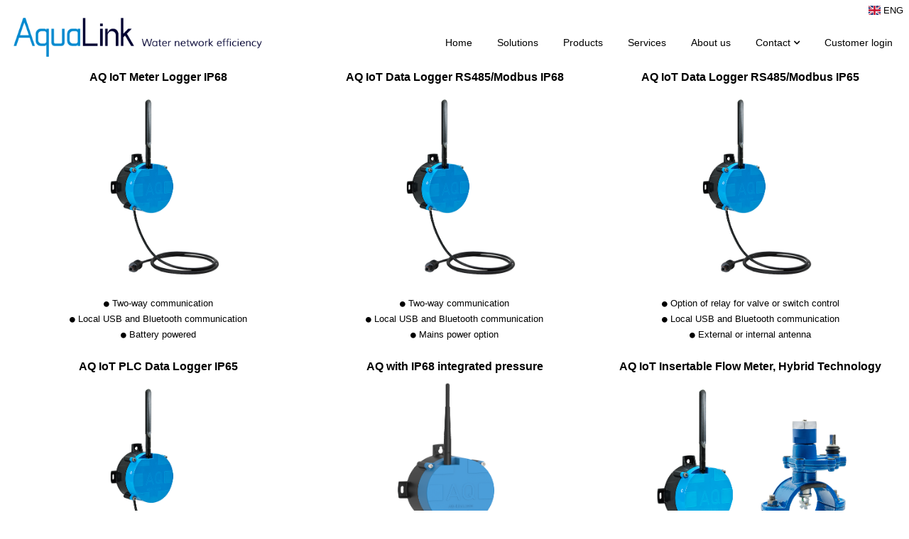

--- FILE ---
content_type: text/html; charset=UTF-8
request_url: https://aqualinksystem.com/Products.php
body_size: 25502
content:
<!doctype html>
<!--[if lt IE 7]> <html class="no-js ie6 oldie" lang="en"> <![endif]-->
<!--[if IE 7]>    <html class="no-js ie7 oldie" lang="en"> <![endif]-->
<!--[if IE 8]>    <html class="no-js ie8 oldie" lang="en"> <![endif]-->
<!--[if gt IE 8]><!--> <html class="no-js" lang="en"> <!--<![endif]-->
<head><!-- Google tag (gtag.js) -->
<script async src="https://www.googletagmanager.com/gtag/js?id=G-GDWVL3M2YZ"></script>
<script>
  window.dataLayer = window.dataLayer || [];
  function gtag(){dataLayer.push(arguments);}
  gtag('js', new Date());

  gtag('config', 'G-GDWVL3M2YZ');
</script>

<meta charset="utf-8">
<meta name="viewport" content="width=device-width, initial-scale=1.0, maximum-scale=1.0, user-scalable=0" />
<meta http-equiv="Content-Type" content="text/html; charset=UTF-8" />
<meta name="description" content="TEXT ">
<meta name="keywords" content="TEXT">
<title>Products</title>
<!-- DEFAULT META TAGS -->

<!-- FONTS -->
<link href='https://fonts.googleapis.com/css?family=Open+Sans:300,400,800,600|Raleway:300,600,900' rel='stylesheet' type='text/css'>
<link
  rel="stylesheet"
  href="https://cdn.jsdelivr.net/gh/lipis/flag-icons@6.6.6/css/flag-icons.min.css"
/>
<!-- FONTS -->

<!-- CSS -->
<link rel='stylesheet' id='default-style-css'  href='files/css/style.css' type='text/css' media='all' />
<link rel='stylesheet' id='flexslider-style-css'  href='files/css/flexslider.css' type='text/css' media='all' />
<link rel='stylesheet' id='easy-opener-style-css'  href='files/css/easy-opener.css' type='text/css' media='all' />
<!--<link rel='stylesheet' id='jplayer-style-css'  href='files/jplayer/jplayer.css' type='text/css' media='all' />-->
<link rel='stylesheet' id='isotope-style-css'  href='files/css/isotope.css' type='text/css' media='all' />
<link rel="stylesheet" id='rsplugin-style-css' href="files/rs-plugin/css/settings.css" type="text/css" media="all" />
<link rel="stylesheet" id='fontawesome-style-css' href="files/css/font-awesome.min.css" type="text/css" media="all" />
<!--<link rel='stylesheet' id='retina-style-css'  href='files/css/retina.css' type='text/css' media='all' />-->
<link rel='stylesheet' id='mqueries-style-css'  href='files/css/mqueries.css' type='text/css' media='all' />
<!-- CSS -->

<!-- FAVICON -->
<link rel="shortcut icon" href="files/uploads/logo_AQ.png"/>
<!-- FAVICON -->

<!-- JQUERY LIBRARY & MODERNIZR -->
<script src="files/js/jquery-1.9.1.min.js"></script>
<!--<script src='files/js/jquery.modernizr.min.js'></script>-->
<!-- JQUERY LIBRARY & MODERNIZR -->


<!-- Global site tag (gtag.js) - Google Analytics -->



</head>

<body>

<!-- PAGELOADER -->
<div id="page-loader">
	<div class="page-loader-inner">
    	<div class="loader-logo"><img src="files/uploads/AQ_logo.png"  alt="Logo"/></div>
		<div class="loader-icon"><span class="spinner"></span><span></span></div>
	</div>
</div>
<!-- PAGELOADER -->

<!-- PAGE CONTENT -->
<div id="page-content" class="fixed-header">

<!DOCTYPE html>
<html>
<body>
	<meta charset="utf-8">
	<!-- HEADER -->
	
	<header id="header">
		<label for="btn" class="icon">
			<span class="fa fa-bars"></span>
		</label>
		<div class="dropdown">
			<button class="dropbtn"><span class="fi fi-gb"></span> ENG</button>
			<div class="dropdown-content">
			 <a href="#"><span class="fi fi-gb"></span> ENG</a>
			  <a href="https://aq-link.de/Startseite.php"><span class="fi fi-de"></span> GER</a>
			  <a href="/GR/Home-GR.php"><span class="fi fi-gr"></span> GRC</a>
			  <a href="/RU/Home-RU.php"><span class="fi fi-ru"></span> RUS</a>
			  <a href="../../HR/Home-HR.php"><span class="fi fi-hr"></span> CRO</a>
			  <a href="https://aqualink.si/"><span class="fi fi-si"></span> SLO</a>
			
			</div>
		  </div>

		<nav>
	<div class="logo" ><a  href="/Home.php"><img src="/files/uploads/logo.png" alt="Logo"></a></div>
	


	<input type="checkbox" id="btn">
	
	<ul>
		<li><a href="/Home.php">Home</a></li> <!--style="color: #00AFEF;"-->
		<li><a href="/Solutions.php">Solutions</a></li>
		<li><a href="/Products.php">Products</a></li>		
		<li><a href="/Services.php">Services</a></li>
		<li><a href="/About_us.php">About us</a></li>
		
		<li>
			<label for="btn-1" class="show">Contact <span class="fa fa-angle-down" style="font-weight: bold;"></span></label>
			<a href="#" >Contact <span class="fa fa-angle-down" style="font-weight: bold;"></span></a>
			<input type="checkbox" id="btn-1">
					<ul>
								<li><a href="/Contact.php">Contact</a></li>								
								<li><a href="/Legal_conditions.php">Legal conditions</a></li>
								<li><a href="/Warranty.php">Warranty</a></li>
								<li><a href="/About_cookies.php">About cookies</a></li>
					</ul>
		</li>
		<li><a href="https://login.aqualinksystem.com/Login">Customer login</a></li>
	</ul>
			
			</nav>
			

		</div> <!-- END .header-inner -->
	</header> <!-- END header -->
	<!-- HEADER -->
</body>
</html>

	<!-- PAGEBODY -->
	<div class="page-body">
		<div class="wrapper_Solutions" style="margin-top: 5%;">
		
		<div class="Product-items">
			<table>
				<tbody>
				<tr class="product-hover"onclick="location.href='Products/AQ_IoT_Meter_ Logger_IP68.php'">
					<th scope="row" data-label="Produkt">AQ IoT Meter Logger IP68 </th>
					<td class="product-picture"><a href="Products/AQ_IoT_Meter_ Logger_IP68.php"><img src="files/uploads/Products/AQ_IOT_logger/Data_Logger.png"   alt="slidebg2"  data-bgfit="cover" data-bgposition="center center" data-bgrepeat="no-repeat"></a></td>
					<td class="product-product"><span class="fa fa-circle"></span>	Two-way communication
						<br><span class="fa fa-circle"></span>	Local USB and Bluetooth communication
						<br><span class="fa fa-circle"></span>	Battery powered
					</td>
				</tr>

				<tr class="product-hover"onclick="location.href='Products/AQ_IoT_Data_Logger_RS485_Modbus_IP68.php'">
					<th scope="row" data-label="Produkt">AQ IoT Data Logger RS485/Modbus IP68</th>
					<td class="product-picture"><a href="Products/AQ_IoT_Data_Logger_RS485_Modbus_IP68.php"><img src="files/uploads/Products/AQ_IOT_logger/Data_Logger.png"   alt="slidebg2"  data-bgfit="cover" data-bgposition="center center" data-bgrepeat="no-repeat"></a></td>
					<td class="product-product"><span class="fa fa-circle"></span>	Two-way communication
						<br><span class="fa fa-circle"></span>	Local USB and Bluetooth communication
						<br><span class="fa fa-circle"></span>	Mains power option
					</td>
				</tr>

				<tr class="product-hover"onclick="location.href='Products/AQ_IoT_Data_Logger_RS485_Modbus_IP65.php'">
					<th scope="row" data-label="Produkt">AQ IoT Data Logger RS485/Modbus IP65</th>
					<td class="product-picture"><a href="Products/AQ_IoT_Data_Logger_RS485_Modbus_IP65.php"><img src="files/uploads/Products/AQ_IOT_logger/Data_Logger.png"   alt="slidebg2"  data-bgfit="cover" data-bgposition="center center" data-bgrepeat="no-repeat"></a></td>
					<td class="product-product"><span class="fa fa-circle"></span>	Option of relay for valve or switch control
						<br><span class="fa fa-circle"></span>	Local USB and Bluetooth communication
						<br><span class="fa fa-circle"></span>	External or internal antenna
					</td>
				</tr>

				<tr class="product-hover"onclick="location.href='Products/AQ_IoT_PLC_Data_ Logger_IP65.php'">
					<th scope="row" data-label="Produkt">AQ IoT PLC Data Logger IP65</th>
					<td class="product-picture"><a href="Products/AQ_IoT_PLC_Data_ Logger_IP65.php"><img src="files/uploads/Products/AQ_IOT_logger/PLC.png"   alt="slidebg2"  data-bgfit="cover" data-bgposition="center center" data-bgrepeat="no-repeat"></a></td>
					<td class="product-product"><span class="fa fa-circle"></span>	Option of relay for valve or switch control
						<br><span class="fa fa-circle"></span>	4/5 x digital or analogue inputs
						<br><span class="fa fa-circle"></span>	External or internal antenna
					</td>
				</tr>

				<tr class="product-hover"onclick="location.href='Products/AQ_with_integrated_pressure_IP68.php'">
					<th scope="row" data-label="Produkt">AQ with IP68 integrated pressure</th>
					<td class="product-picture"><a href="Products/AQ_with_integrated_pressure_IP68.php"><img src="files/uploads/Products/AQ_IoT_INTEGRIRANP/Pressure_Logger.png"   alt="slidebg2"  data-bgfit="cover" data-bgposition="center center" data-bgrepeat="no-repeat"></a></td>
					<td class="product-product"><span class="fa fa-circle"></span>	Possibility to change batteries
						<br><span class="fa fa-circle"></span>	Option of relay for valve or switch control
						<br><span class="fa fa-circle"></span>	Option with connectors for easier wiring
					</td>
				</tr>

				<tr class="product-hover"onclick="location.href='Products/AQ_IoT_Pluggable_Flow_Meter.php'">
					<th scope="row" data-label="Produkt">AQ IoT Insertable Flow Meter, Hybrid Technology</th>
					<td class="product-picture"><a href="Products/AQ_IoT_Pluggable_Flow_Meter.php"><img src="files/uploads/Products/AQ_Flow_Sensor/Insertion_Flow_Sensor.png"   alt="slidebg2"  data-bgfit="cover" data-bgposition="center center" data-bgrepeat="no-repeat"></a></td>
					<td class="product-product"><span class="fa fa-circle"></span>	From DN 80/500
						<br><span class="fa fa-circle"></span>	Minimum flow rate 0,019 m/s
						<br><span class="fa fa-circle"></span>	For plastic, metal and concrete pipes					
					</td>
				</tr>

				<tr class="product-hover"onclick="location.href='Products/AQ_IoT_plug-in_flow_meter_for_small_shafts.php'">
					<th scope="row" data-label="Produkt">AQ IoT Insertable Flowmeter for small manholes, hybrid technology </th>
					<td class="product-picture"><a href="Products/AQ_IoT_plug-in_flow_meter_for_small_shafts.php"><img src="files/uploads/Products/Smal_Pit_AQ_IoT/Insertion_Flow_Sensor_4.png"   alt="slidebg2"  data-bgfit="cover" data-bgposition="center center" data-bgrepeat="no-repeat"></a></td>
					<td class="product-product"><span class="fa fa-circle"></span>	From DN 80/500
						<br><span class="fa fa-circle"></span>	Battery powered by AQ Logger
						<br><span class="fa fa-circle"></span>	Measurements in both directions
					</td>
				</tr>

				<tr class="product-hover"onclick="location.href='Produkti/Armaretec_Shaft.php'">
					<th scope="row" data-label="Produkt">Armaretec Flex Compact Schacht mit AQ Messsensor, Hybridtechnik</th>
					<td class="product-picture"><a href="Products/Armaretec_Shaft.php"><img src="files/uploads/Products/Armaretec_Shaft/Insertion_Flow_Sensor_4.png"   alt="slidebg2"  data-bgfit="cover" data-bgposition="center center" data-bgrepeat="no-repeat"></a></td>
					<td class="product-product"><span class="fa fa-circle"></span>	From DN 80/500
						<br><span class="fa fa-circle"></span>	Battery powered via AQ Logger (over 6 years)
						<br><span class="fa fa-circle"></span>	Minimum flow rate 0.019 m/s
					</td>
				</tr>

				<tr class="product-hover"onclick="location.href='Products/AQ_IoT_plug-in_flow_meter_for_AVK_hydrants.php'">
					<th scope="row" data-label="Produkt">AQ IoT Insertable Flowmeter for AVK hydrants, hybrid technology  </th>
					<td class="product-picture"><a href="Products/AQ_IoT_plug-in_flow_meter_for_AVK_hydrants.php"><img src="files/uploads/Products/Hidrante_AVK/AVK_Hydrant.png"   alt="slidebg2"  data-bgfit="cover" data-bgposition="center center" data-bgrepeat="no-repeat"></a></td>
					<td class="product-product"><span class="fa fa-circle"></span>	Insertable under pressure
						<br><span class="fa fa-circle"></span>	Pressure and temperature sensor option
						<br><span class="fa fa-circle"></span>	Installation in less than 30 minutes
					</td>
				</tr>
				
				<tr class="product-hover"onclick="location.href='Products/Pressure_and_temperature_sensor_AQ_0.3Bar.php'">
					<th scope="row" data-label="Produkt">Pressure and temperature sensor AQ, 0,30 Bar</th>
					<td class="product-picture"><a href="Products/Pressure_and_temperature_sensor_AQ_0.3Bar.php"><img src="files/uploads/Products/Pressure_Sensor/Pressure_Sensor.png"   alt="slidebg2"  data-bgfit="cover" data-bgposition="center center" data-bgrepeat="no-repeat"></a></td>
					<td class="product-product"><span class="fa fa-circle"></span>	Rugged IP68 housing
						<br><span class="fa fa-circle"></span>	Connectible with connector
						<br><span class="fa fa-circle"></span>	Low power consumption 100 uA
					</td>
				</tr>

				<tr class="product-hover"onclick="location.href='Products/AQ_level_sensor.php'">
					<th scope="row" data-label="Produkt">AQ level sensor</th>
					<td class="product-picture"><a href="Products/AQ_level_sensor.php"><img src="files/uploads/Products/Levle_Sensor/Levle_Sensor.png"  alt="slidebg2"  data-bgfit="cover" data-bgposition="center center" data-bgrepeat="no-repeat"></a></td>
					<td class="product-product"><span class="fa fa-circle"></span>	Connectible with connector
						<br><span class="fa fa-circle"></span>	Low power consumption 4-20 mA
						<br><span class="fa fa-circle"></span>	Power supply via AQ Logger
					</td>
				</tr>

				<tr class="product-hover"onclick="location.href='Products/Radar_level_sensor_level_measurement_in_an_open_channel.php'">
					<th scope="row" data-label="Produkt">Radar level sensor or open channel level measurement</th>
					<td class="product-picture"><a href="Products/Radar_level_sensor_level_measurement_in_an_open_channel.php"><img src="files/uploads/Products/Sensor_Level_Radar/Sensor_Level_Radar.png"   alt="slidebg2"  data-bgfit="cover" data-bgposition="center center" data-bgrepeat="no-repeat"></a></td>
					<td class="product-product"><span class="fa fa-circle"></span>	Power supply via AQ Logger 
						<br><span class="fa fa-circle"></span>	Rugged IP68 housing
						<br><span class="fa fa-circle"></span>	Connectible with connector
					</td>
				</tr>

				<tr class="product-hover"onclick="location.href='Products/Sensor_AQ_pH_ORP_or_DO_AnaCONT.php'">
					<th scope="row" data-label="Produkt">AQ pH, ORP or DO sensor AnaCONT  </th>
					<td class="product-picture"><a href="Products/Sensor_AQ_pH_ORP_or_DO_AnaCONT.php"><img src="files/uploads/Products/PH-Orp/PH-Orp.png"   alt="slidebg2"  data-bgfit="cover" data-bgposition="center center" data-bgrepeat="no-repeat"></a></td>
					<td class="product-product"><span class="fa fa-circle"></span>	Power supply via AQ Logger 
						<br><span class="fa fa-circle"></span>	Low power consumption 4-20 mA
						<br><span class="fa fa-circle"></span>	Connectible with connector
					</td>
				</tr>

				<tr class="product-hover"onclick="location.href='Products/AQ_smart_hydrant.php'">
					<th scope="row" data-label="Produkt">AQ Smart Hydrant</th>
					<td class="product-picture"><a href="Products/AQ_smart_hydrant.php"><img src="files/uploads/Products/Smart_Hidrante/Smart_Hydrant.jpg"   alt="slidebg2"  data-bgfit="cover" data-bgposition="center center" data-bgrepeat="no-repeat"></a></td>
					<td class="product-product"><span class="fa fa-circle"></span>	Permanent pressure and temperature measurements
						<br><span class="fa fa-circle"></span>	Valve opening indication
						<br><span class="fa fa-circle"></span>	Flow and cumulative
					</td>
				</tr>

				<tr class="product-hover"onclick="location.href='Products/AQ_IoT_Chlorine_Sensor.php'">
					<th scope="row" data-label="Produkt">AQ IoT chlorine sensor</th>
					<td class="product-picture"><a href="Products/AQ_IoT_Chlorine_Sensor.php"><img src="files/uploads/Products/Chlorine/Chlorine.png"  alt="slidebg2"  data-bgfit="cover" data-bgposition="center center" data-bgrepeat="no-repeat"></a></td>
					<td class="product-product"><span class="fa fa-circle"></span>	Power supply via AQ Logger 
						<br><span class="fa fa-circle"></span>	Two-way communication 
						<br><span class="fa fa-circle"></span>	Connectivity with connector
					</td>
				</tr>

				    <tr class="product-hover"onclick="location.href='Products/Smart_Irrigation_Valve_AQ.php'">
					<th scope="row" data-label="Produkt">AQ Smart Irrigation Valves </th>
					<td class="product-picture"><a href="Products/Smart_Irrigation_Valve_AQ.php"><img src="files/uploads/Products/Irigation_Valve/Irigation_valve.png"   alt="slidebg2"  data-bgfit="cover" data-bgposition="center center" data-bgrepeat="no-repeat"></a></td>
					<td class="product-product"><span class="fa fa-circle"></span>	Larger dimensions require an electrical supply
						<br><span class="fa fa-circle"></span>	Two-way communication
						<br><span class="fa fa-circle"></span>	Local USB and Bluetooth communication
						</td>
				</tr>

				<tr class="product-hover"onclick="location.href='Products/Industrial_water_meter_with_AQ_Logger.php'">
					<th scope="row" data-label="Produkt">Industrial water meters with AQ Logger</th>
					<td class="product-picture"><a href="Products/Industrial_water_meter_with_AQ_Logger.php"><img src="files/uploads/Products/Water_Meter/Water_Meter.png"   alt="slidebg2"  data-bgfit="cover" data-bgposition="center center" data-bgrepeat="no-repeat"></a></td>
					<td class="product-product"><span class="fa fa-circle"></span>	Possibility to be powered via mains or solar panels
						<br><span class="fa fa-circle"></span>	Local USB and Bluetooth communication
						<br><span class="fa fa-circle"></span>	Connection to pressure and temperature sensor
					</td>
				</tr>

				<tr class="product-hover"onclick="location.href='Products/Ultrasonic_industrial_water_meters.php'">
					<th scope="row" data-label="Produkt">Ultrasonic industrial water meters with AQ Logger</th>
					<td class="product-picture"><a href="Products/Ultrasonic_industrial_water_meters.php"><img src="files/uploads/Products/Ultrasonic/Ultrasonic.png"   alt="slidebg2"  data-bgfit="cover" data-bgposition="center center" data-bgrepeat="no-repeat"></a></td>
					<td class="product-product"><span class="fa fa-circle"></span>	Battery powered 
						<br><span class="fa fa-circle"></span>	Possibility to change batteries
						<br><span class="fa fa-circle"></span>	External or internal antenna
					</td>
				</tr>
				
				<tr class="product-hover"onclick="location.href='Products/Temperature_water_measurment.php'">
					<th scope="row" data-label="Produkt">Measuring the temperature of the water in the pipeline</th>
					<td class="product-picture"><a href="Products/Temperature_water_measurment.php"><img src="files/uploads/Products/Temperature_measurment/AQ_temp.png"   alt="slidebg2"  data-bgfit="cover" data-bgposition="center center" data-bgrepeat="no-repeat"></a></td>
					<td class="product-product"><span class="fa fa-circle"></span>	From DN 80/500 
						<br><span class="fa fa-circle"></span>	For plastic, metal and concrete pipes
						<br><span class="fa fa-circle"></span>	Insertable under pressure
					</td>
				</tr>

				<tr class="product-hover"onclick="location.href='Products/MID_flow_meters.php'">
					<th scope="row" data-label="Produkt">MID FLOWMETERS WITH AQ LOGGER</th>
					<td class="product-picture"><a href="Products/MID_flow_meters.php"><img src="files/uploads/Products/MID/MID.png"   alt="slidebg2"  data-bgfit="cover" data-bgposition="center center" data-bgrepeat="no-repeat"></a></td>
					<td class="product-product"><span class="fa fa-circle"></span>	From DN 15/300
						<br><span class="fa fa-circle"></span>	Two-way communication
						<br><span class="fa fa-circle"></span>	Battery powered for more than 7 years
					</td>
				</tr>

				<tr class="product-hover"onclick="location.href='Products/Caloriameter_with_AQ_logger.php'">
					<th scope="row" data-label="Produkt">Calorimeter with AQ logger</th>
					<td class="product-picture"><a href="Products/Caloriameter_with_AQ_logger.php"><img src="files/uploads/Products/Kalorimeter/Kalorimeter_z_AQ loggerjem.png"   alt="slidebg2"  data-bgfit="cover" data-bgposition="center center" data-bgrepeat="no-repeat"></a></td>
					<td class="product-product"><span class="fa fa-circle"></span>	Local USB and Bluetooth communication
						<br><span class="fa fa-circle"></span>	Option of additional antennas
						<br><span class="fa fa-circle"></span>	From DN 15/300
					</td>
				</tr>

				<tr class="product-hover"onclick="location.href='Products/Gas_meter_with_AQ_logger.php'">
					<th scope="row" data-label="Produkt">Gas meter with AQ logger</th>
					<td class="product-picture"><a href="Products/Gas_meter_with_AQ_logger.php"><img src="files/uploads/Products/Plinomer/Plinomer_z_AQ_loggerjem.png"   alt="slidebg2"  data-bgfit="cover" data-bgposition="center center" data-bgrepeat="no-repeat"></a></td>
					<td class="product-product"><span class="fa fa-circle"></span>	Possibility to be powered via mains or solar panels
						<br><span class="fa fa-circle"></span>	Two-way communication
						<br><span class="fa fa-circle"></span>	Real-time measurement
					</td>
				</tr>

				<tr class="product-hover"onclick="location.href='Products/AQWEB.php'">
					<th scope="row" data-label="Produkt">AQ WEB</th>
					<td class="product-picture"><a href="Products/AQWEB.php"><img src="files/uploads/Products/AQ_WEB/AQ_Web.jpg"   alt="slidebg2"  data-bgfit="cover" data-bgposition="center center" data-bgrepeat="no-repeat"></a></td>
					<td class="product-product">A modern, intelligent software user interface for communicating and managing AquaLink IoT devices.</td>
				</tr>
				</tbody>
			  </table>
			</table>

		</div>
	</div>

	<!DOCTYPE html>
<html>
<body>
	<meta charset="utf-8">
  
<!-- FOOTER -->
<footer>
    <div class="footerinner wrapper">
        <table>

            <tr>
                <th>Follow us</th>
                <td>
                    <a href="https://www.facebook.com/aqualinksystem/" class="fa fa-facebook"></a>
                    <a href="https://www.youtube.com/channel/UCV1c9uR_ZOYLGRpeUICT1cw" class="fa fa-youtube"></a>
                    <a href="https://www.linkedin.com/company/8018726/admin/" class="fa fa-linkedin"></a>
                    
                </td>
                <th>E-news</th>
                <td>Sign up for new offers</td>
                <td>
                    <form action="/Vstavimail-ENG.php" method="POST">
                      <label>
                        Your email:
                        <input type="email" name="email" required>
                      </label>
                      <label>
                        <a href = /Legal_conditions.php  >I agree to terms and conditions</a>
                        <input  type="checkbox" required oninvalid="this.setCustomValidity('You must agree to the terms and conditions')" oninput="setCustomValidity('')">
                        </label>
                      <button type="submit">Submit</button>
                    </form>
                </td>
            </tr>

            <tr>
                <th>Distributor</th>
            </tr>

            <tr>
                <th>Contact</th>
                <td><img src="/files/uploads/AQ_logo.png" alt="Footer Logo"></td>
                <td>AQ Link GmbH <br>E-mail: sales[a]aqualinksystem.com</td>
                <td>Telephone number: +49 865 190 49 957</td>
                <td><a href="https://goo.gl/maps/yBCDSZ96fCsxePuS6">Ludwigstr.27, 83435 Bad Reichenhall, Deutschland</a></td>						
            </tr>

            <tr>
              <th><a href="/Impressum.html" target="_blank">Impressum</a></th>
          </tr>
            
        </table>
        <div class="copyright">Aqualinksystem.com © 2023 • AquaLink GmbH • All right reserved</div>
</footer>
  <!-- FOOTER -->

</body>
</html>

 	</div> <!-- END .page-body -->
	<!-- PAGEBODY -->

</div> <!-- END #page-content -->
<!-- PAGE CONTENT -->


<!-- SCRIPTS -->
<!-- <script type='text/javascript' src='files/js/retina.js'></script>-->
<script type='text/javascript' src='files/js/jquery.easing.1.3.js'></script>
<script type='text/javascript' src='files/js/jquery.easing.compatibility.js'></script>
<script type='text/javascript' src='files/js/jquery.visible.min.js'></script>
<script type='text/javascript' src='files/js/jquery.easy-opener.min.js'></script>
<script type='text/javascript' src='files/js/jquery.flexslider.min.js'></script>
<script type='text/javascript' src='files/js/jquery.isotope.min.js'></script>
<script type='text/javascript' src='files/js/jquery.bgvideo.min.js'></script>
<script type='text/javascript' src='files/js/jquery.fitvids.min.js'></script>
<!--<script type='text/javascript' src='files/jplayer/jquery.jplayer.min.js'></script>-->
<script type="text/javascript" src="files/rs-plugin/js/jquery.themepunch.plugins.min.js"></script>
<script type="text/javascript" src="files/rs-plugin/js/jquery.themepunch.revolution.min.js"></script>
<script type='text/javascript' src='files/js/jquery.parallax.min.js'></script>
<script type='text/javascript' src='files/js/jquery.counter.min.js'></script>
<script type='text/javascript' src='files/js/jquery.scroll.min.js'></script>
<script type='text/javascript' src='files/js/xone-header.js'></script>
<script type='text/javascript' src='files/js/xone-loader.js'></script>
<script type='text/javascript' src='files/js/xone-form.js'></script>
<script type='text/javascript' src='files/js/script.js'></script>
<!-- SCRIPTS -->

</body>
</html>


--- FILE ---
content_type: text/css
request_url: https://aqualinksystem.com/files/css/style.css
body_size: 59888
content:
/*-----------------------------------------------------------------------------------
	COLORS:

	default font color			#666666
	light font color				#999999
	dark font color				#262626

	body background				#fafafa

	main color						#00AFEF


/*-----------------------------------------------------------------------------------

	0.	RESET & CLEARFIX
	1.	BASICS (body, headers, links, etc)
	2. 	GENERAL ELEMENTS
	3.	HEADER
	4.	PAGE LOADER
	5.  FOOTER
	6.  NAVIGATION & MENU
	7.  SLIDER
	8.  SECTION
	9. 	PORTFOLIO
	10. PORTFOLIO AJAX
	11. FILTER
	12. BLOG
	13. COLUMNS GRID
	14. MAP
	15. ELEMENTS / SHORTCODES
	16. WIDGETS
	17. IMG OVERLAY
	18. LOADER ICON
	19. ANIMATIONS
	20. CUSTOM

-----------------------------------------------------------------------------------*/



/*----------------------------------------------
0. RESET & CLEARFIX
------------------------------------------------*/
html, body, div, span, applet, object, iframe,
h1, h2, h3, h4, h5, h6, p, blockquote, pre,
a, abbr, acronym, address, big, cite, code,
del, dfn, em, font, img, ins, kbd, q, s, samp,
small, strike, strong, sub, sup, tt, var,
b, u, i, center,
dl, dt, dd, ol, ul, li,
fieldset, form, label, legend,
caption, tbody, tfoot, thead, tr, th, td {
	margin: 0;
	padding: 0;
	border: 0;
	outline: 0;
	font-size: 100%;
	font-size: 1em;
	font-family: 'PT Sans',Arial,sans-serif;
	}

table {
	font-size: 1em;;
	color: black;
	text-align: center;

}

.letnice
{
	font-weight: bold;
	color: #00AFEF;
}

ol, ul  { list-style: none; }

:focus  { outline: 0; }

/* deleting the default appearence for form elements */
input[type=text], input[type=password], input[type=submit], textarea, select { -moz-appearance: none; -webkit-appearance: none; }

.clearfix:after { content: ""; display: block; clear: both; visibility: hidden; font-size: 0;  height: 0; }
.clearfix { *display: inline-block; height: 1%; }
.clear { clear: both; display: block; font-size: 0;	height: 0; line-height: 0; width:100%; }

/* HTML5 display definitions */
article, aside, details, figcaption, figure, footer, header, hgroup, menu, nav, section, dialog { display: block; }
audio, canvas, video { display: inline-block; *display: inline; *zoom: 1; }
audio:not([controls]) { display: none; }
[hidden] { display: none; visibility: hidden; }



/*----------------------------------------------
1. BASICS
------------------------------------------------*/
html {
	height: 100%;
	font-size: 100%;
	/*overflow-y: scroll; /* Force a scrollbar in non-IE */
	/*overflow-x: hidden;*/
	-webkit-text-size-adjust: 100%; /* Prevent iOS text size adjust on orientation change without disabling user zoom */
	-ms-text-size-adjust: 100%;
	position: relative;
	background-color: #FFFFFF;
	}

body {
	font-family: 'PT Sans',Arial,sans-serif;
	font-weight: 300;
	font-size: 1em;;
	line-height: 22px;
	color:#000000;
	text-align: left;
	position: relative;
	background: white;
	height: 100%;
	}
::selection { background:#0089CF; color:#ffffff; }
::-moz-selection { background:#0089CF; color:#ffffff; }
::-webkit-selection { background:#0089CF; color:#ffffff; }




/* Headings
---------------------------------------- */
h1, h2, h3, h4, h5, h6 {
	font-family: 'PT Sans',Arial,sans-serif;
	font-weight: 400;
	color: #000000;
	}


h1 { font-size: 1.4em; font-weight: 800; text-transform: uppercase; margin-top: 1%; margin-bottom: 1%;}
h2 { font-size: 40px; line-height: 60px; }
h3 { font-size: 32px; line-height: 48px;  font-weight: 800; }
h4 { font-size: 1.4em; line-height: 48px; color: #000000;}
h5 { font-size: 18px; line-height: 26px; }
h6 { font-size: 16px; line-height: 22px; }

h1 b, h2 b, h3 b, h4 b, h5 b, h6 b, h1 strong, h2 strong, h3 strong, h4 strong, h5 strong, h6 strong { font-weight: 600; }

/* Headers Spacing */
 div h2, div h3, div h4, div h5, div h6 { margin-top: 20px; }
div h1:first-child, div h2:first-child, div h3:first-child, div h4:first-child, div h5:first-child, div h6:first-child { margin-top: 0px; }

.subtitle { margin-top: 5px; font-weight: 300; color: #666666; letter-spacing: 0.04em; }
.text-light .subtitle { opacity: 0.9; filter: alpha(opacity=90);	-ms-filter:"progid:DXImageTransform.Microsoft.Alpha(Opacity=90)"; }

/* Headers for section titles */
.section-title {
	text-align: center;
	margin-top: -10px;				/* fix for line-height spacing*/
	margin-bottom: 100px;
	}

.section-title h2 {
	text-transform: uppercase;
	letter-spacing: -0.05em;
	font-weight: 900;
	}

.widget-title {
	text-transform: uppercase;
	}



/* Forms
---------------------------------------- */
input[type=text], input[type=password], input[type=email], textarea {
	font-family: 'PT Sans',Arial,sans-serif;
	font-weight: 400;
	font-size:1em;
	background: #ffffff;
	border: 1px solid #d9d9d9;
	line-height: 18px;
	height: 18px;
	color:#000000;
	padding: 10px 4px;
	border-radius: 3px;
	-moz-border-radius: 3px;
	-khtml-border-radius: 3px;
	-webkit-border-radius: 3x;
	transition: all 200ms linear;
	}

input[type=text]:focus, input[type=password]:focus, input[type=email]:focus, textarea:focus {
	border-color: #262626;
}

input.false[type=text], input.false[type=password]:focus, input.false[type=email], textarea.false {
	border-color: #fa4d5a;
}

input[type=text], input[type=password], input[type=email] { max-width: 100%; }		/* padding issue (240 + 2*5 = 250) */
textarea { width: 1100px; height: 150px; max-width: 97%; padding: 11px 4px 8px 4px; line-height: 22px; }		/* padding issue (395 + 2*5 = 405) */

.one-half input[type=text], .one-half input[type=password], .one-half input[type=email] { width: 520px; }
.one-half textarea { width: 520px; }



select {
	border: 3px solid #ebebeb ;
	height: 44px;
	width: auto;
	padding:8px;
	color: #808080;
	border-radius: 0px;
	-moz-border-radius:0x;
	-khtml-border-radius:0px;
	-webkit-border-radius:0px;
	}
select:hover {	border-color: #262626;	}

select option {
	cursor: pointer;
	padding: 5px 7px;
	}

label {
	line-height: 26px;
	width: 100%;
	display:block;
	color: #000000;
	}

form {
	margin-top: 20px;
	}

form .form-row {
	margin-top: 15px;
	position: relative;
	}

form .form-submit {
	margin-top: 30px;
	}

form .form-value {
	/*width: 100%;*/
	max-width: 100%;
	position: relative;
	display: inline-block;
	}

div form:first-child, form .form-row:first-child 	 {
	margin-top: 0px;
	 width: auto;

	}


/* Chech formular */
#form-note {
	display: none;
	margin-top: 20px;
	}



/* Links
---------------------------------------- */
a {
	text-decoration: none;
	color: #00AFEF;
	cursor: pointer;
	-webkit-tap-highlight-color:rgba(0,0,0,0.0);
	}

a:hover {
	color: #000000;
	}

.text-light a:hover { color: #ffffff; }



/* Embedded content
---------------------------------------- */
img, object, video {
	max-width: 100%;
	height: auto;
	display: inline-block;
	margin:0;
    vertical-align:top;
	}

img {
	width: auto;
	max-width: 100%;
	border: 0;
	-ms-interpolation-mode: bicubic;
	}

p img { margin-top: 20px; }
p img:first-child { margin-top: 0px; }
img.alignleft { margin: 3px 20px 20px 0; float: left; }
img.alignright { margin: 3px 0px 20px 20px; float: right; }

.embeddedvideo {
	position: relative;
	padding-bottom: 55%;
	padding-top: 14px;
	height: 0;
	overflow: hidden;
	}

.embeddedvideo iframe {
	display: block;
	position: absolute;
	top: 0;
	left: 0;
	width: 100%;
	height: 100%;
}



/* Lists
---------------------------------------- */
ul {
	margin-top: 15px;
	margin-left: 15px;
	list-style: disc;
	}
	div ul:first-child, li ul:first-child { margin-top: -10px; }

ol {
	margin-top: 20px;
	margin-left: 30px;
	list-style: decimal;
	}
	div ol:first-child, li ol:first-child { margin-top: 0px; }

ul li, ol li {
	line-height: 20px;
	margin-top: 10px;
	}
	ul li:first-child, ol li:first-child { margin-top: 0px; }

ul.list-nostyle {
	list-style: none !important;
	margin-left: 0 !important;
	}

ul.list-nostyle li > .fa {
	margin-right: 10px;
	}



/* Others
---------------------------------------- */
p {

	font-size: 1em;
	color: black;


	}




strong, b, dt {
	font-weight: 600;
}

i, dfn, em {
	font-style: italic;
	}

strong i, b i, dt i, strong em, b em, dt em {
	font-style: italic;
	font-weight: bold;
	}

blockquote {
	margin-top: 20px;
	font-size: 16px; line-height: 24px;
	font-family: 'PT Sans',Arial,sans-serif;
	font-weight: 300;
	padding-left: 20px;
	margin-left: 20px;
	color: #262626;
	border-left: 2px solid #d9d9d9;
	}
	div blockquote:first-child {  margin-top: 0px;  }

blockquote p {
	margin: 0;
	}

pre, code {
	padding: 3px 0 3px 20px;
	margin-left: 20px;
	margin-top: 20px;
	font-size: 11px;
	line-height: 16px;
	display: block;
	border-left: 2px solid #d9d9d9;
	color: #262626;
	}
	div pre:first-child, div code:first-child { margin-top: 0px; }



/*----------------------------------------------
2. GENERAL ELEMENTS
------------------------------------------------*/
#page-content {
	overflow: hidden;
	margin: 0;
	position: relative;
	}

.wrapper {
	width: 1100px;
	margin: 0 auto;
	}
.wrapper_Solutions
{
	width: 1250px;
	margin: 0 auto;
	margin-top: 2.5%
	}


.main-content {
	width: 740px;
	}

aside {
	width: 300px;
	}

.left-float {
	float: left;
	text-align: left;
	}

.right-float {
	float: right;
	text-align: right;
	}

.align-center {
	text-align: center;
	
	}

.text-light {
	color: #ffffff;
	}



/*----------------------------------------------
3. HEADER
------------------------------------------------*/
header {
	background: white;
	
	width: 100%;
	z-index: 10000;
	position: relative;
	margin-bottom: -255px;
	}
/*
#logo {
	padding: 0px 0;
	max-width: 50%;
	max-height: 50%;
	height: 60px;

	transition: all 200ms linear;
	-webkit-transition: all 200ms linear;
    -moz-transition: all 200ms linear;
    -o-transition: all 200ms linear;
    -ms-transition: all 200ms linear;
	}

#logo img {
	max-height: 100%;
	}

*/
/* header shrinks when fixed & scrolled */
.fixed-header header {
	position: fixed;
	left: 0; top: 0;
	width: 100%;
	min-height: auto;
	}

@media all and (min-width: 1441px){
	.fixed-header header {
		position: fixed;
		left: 0; top: 0;
		width: 100%;
		min-height: auto;
		z-index: 10000;
		
		}
}

.smallheader nav#main-nav > ul > li > a:first-child {
	line-height: 40px;
	padding: 10px 0;
	}

.smallheader nav#menu-controls > ul > li {
	height: 40px;
	padding: 10px 0;
	}

.smallheader nav#main-nav > ul > li > .sub-menu {
	top: 60px;
	}


/* header overlay style */
header.header-overlay {
	background: transparent;
	box-shadow:  none;
	-moz-box-shadow:  none;
	-webkit-box-shadow:  none;
	position: absolute!important;
	left: 0; top: 0;
	}

/*header.header-overlay #defaut-logo {
	display: none;
	}*/



/*----------------------------------------------
4. PAGE LOADER
------------------------------------------------*/
#page-loader {
	position: fixed;
	width: 100%;
	height: 100%;
	background: #ffffff;
	z-index: 100001;
	}

.page-loader-inner {
	width: 300px;
	height: 120px;
	position: absolute;
	top: 50%; margin-top: -50px;
	left: 50%; margin-left: -150px;
	text-align: center;
	}

.page-loader-inner .loader-logo img {
	max-height: 60px;
	max-width: 300px;
	}

.page-loader-inner .loader-icon {
	position: absolute;
	top: 100px;
	left: 50%; margin-left: -10px;
	}




nav:after{
	content: '';
	clear:both;
	display: table;
}

nav .logo  {
	float:left;
	
	padding-left: 1.5%;
	max-height: 60px;
	max-width: 350px;
	
}
nav ul {
	float: right;
	list-style: none;
	margin-bottom: 0%;
	position: relative;

	
}
nav  ul li {
	
	display: inline-block;
	padding-bottom: 15px;
	padding-right: 15px;

}
nav ul li a {
	
	font-size: 14px;
	padding: 0 8px 0 8px ;
	margin-bottom: 15px;
	text-decoration: none;
	color: #000000;
}

nav ul li a:hover {

	box-shadow: 0 0 5px #00AFEF;
	color: #00AFEF;
	
}

nav ul ul {
	position:absolute;
	width: auto;
	margin-left: -5px;
	border-top: 3px solid #00AFEF;
	visibility: hidden;
	transition: top .3s;
	
	text-align: left;
	opacity: 1;
	background: white;


}

nav ul ul li {
	position: relative;
	margin: 0px;
	width: auto;
	float: none;
	display: list-item;
	background: white;



}
nav ul li:hover > ul{
	margin-top: auto;
	opacity: 1;
	visibility: visible;
	padding: 8px ;
}
nav ul  a:hover {
	box-shadow: 0 0 5px #00AFEF;
	color: #00AFEF;
	border-radius: 5px;

}


nav ul ul li a:hover {
	box-shadow: none;
}

.show,.icon, input {
	display: none;
}
label {
	color: #000000;
	font-size: 14px;
}

@media all and (max-width: 769px) {
	nav ul {
		margin-right: 0px;
		float: left;
	}
	nav .logo  {
		float:left;
		
		padding-left: 1.5%;
		width: 80%;
		margin-bottom: 5%;
	}
	nav ul li, nav ul ul li {
		display: block;
		width: 100%;


	}
	nav ul ul {
		top: 70px;
		position: static;
		border-top: none;
		float: none;
		display: none;
		opacity: 1;
		visibility: visible;




	}
	nav ul ul li a{
				color: #000000;
				margin-left: 10%;
				

	}
	.show {
		display: block;
		cursor:pointer;
		padding: 0 8px 0 8px;
		
	}

	.icon{
		display: block;
		color: black;
		position:absolute;
		left: 80%;
		line-height: 90px;
		font-size: 25px;
		cursor: pointer;
		padding-left: 5%;
	}

	.show:hover {
		color: #000000;
		

	}
	nav ul li a:hover{
		box-shadow: none;
		}
		.show +a ,ul{
			display: none;
		}
		[id^=btn]:checked + ul {
			display: block;

		}
		
}

 .bolded
{
	font-weight: 900;
	font-size: 18px;
	color: black;
	text-align: center;
}



/*----------------------------------------------
5. FOOTER
------------------------------------------------*/
footer {
	background:#ffffff;
	padding: 0.5% 0;
	border-top: 5px solid #00AFEF;
	width: 100%;
	color: #000000;
	
	}
footer table {
	width: 100%;
	table-layout:fixed;
	border-collapse: collapse;
	

  }
  footer table tr {
	width:calc(80% / 3);
	float: left;
	margin-left: 10%;
	

  }
  footer table tr:first-child{
	margin-left: 0px;
  }

  footer table td {
	font-size: .8em;
	display: block;
	text-align: left;
	width: 100%;
	-webkit-user-select: text;
	-khtml-user-select: text;
	-moz-user-select: text;
	-ms-user-select: text;
	user-select: text;
  }

  footer table th {
	text-align: left;
	display:block;
 	 }


footer table .fa {
	color: #000000;
	margin: 5px;
	font-size: 2em;
}
footer table img {
	width: 7em;
	display: inline-block;
}

footer table a img {
	width: 1.7em;
	margin: 5px
}
footer form {
	margin-left: 0px;
	width: 100%;
	padding-left: 0px;
}
footer form label{
	width: 100%;
	margin-bottom: 0px;
}
footer form label input{
	margin-bottom: 0px;
	width: 60%;
}

footer form label input[type="checkbox"]{
    width: 20%;
}

footer button{
	background-color: #000000;
	color: #ffffff;
}
footer a {
	color: blue;
	text-decoration: underline;
} 

.copyright{
	text-align: center;
	font-size: 0.7em;
	color: grey;
}
footer button:hover{
	transform: scale(1.1);
	background-color: #00AFEF ;
	border-color: #00AFEF;
}
footer table a img:hover{
	transform: scale(1.5); 
	
}
footer table .fa-facebook:hover{
	color: #1299F6;
	transform: scale(1.5); 
}
footer table .fa-youtube:hover{
	color: #FF0000;
	transform: scale(1.5); 
}
footer table .fa-linkedin:hover{
	color: #0A66C2;
	transform: scale(1.5); 
}
footer table .fa-twitter:hover{
	color: #1DA1F2;
	transform: scale(1.5); 
}
  
  @media screen and (max-width: 761px) {
	footer table th {
		display: block;
		font-size: .8em;
		text-align: center;
	}
	footer table {
		border: 0;
		width:100%;
	}
  	
	footer table tr {
	 
		display: block;
		width: 100%;
		height: auto;
		margin: 0;
	}
	
	footer table td {
		display: block;
		font-size: .8em;
		text-align: center;
		align-self: center;
		
	}
	
	footer table td::before {
	  /*
	  * aria-label has no advantage, it won't be read inside a table
	  content: attr(aria-label);
	  */
	  content: attr(data-label);
	  float: left;
	  font-weight: bold;
	  text-transform: uppercase;
	}
	
	footer table td:last-child {
	  border-bottom: 0;
	}

  }

/*----------------------------------------------
7. SLIDER
------------------------------------------------*/
.home-slider-container {
	width:100%;
	position:relative;
	}

.home-slider-container ul {
	margin-top: 0;
	margin-left: 0;
	list-style: none;
	}

.home-slider-container ul li {
	line-height: 0;
	margin-top: 0;
	}

.Slider-container {
		width:50%;
		position:relative;
		
		}

/* text in containers*/
.home-slider-container div ul li div{
	color: #000000;
	text-align: center;
	
}


@media screen and (min-width: 2087px) {
	.home-slider-container {
		width:100%;
		position:relative;
		margin-top: -1%;
		}
	
}
/*----------------------------------------------
8. SECTION
------------------------------------------------*/
.section-inner
{
	background-color: #FFFFFF;
	padding-top: 2%;
	padding-bottom: 3%;
}
.section-Cust
{

	padding-top: 1%;
}
.no-padding .section-inner {	padding-top: 0px; }

.horizontalsection .horizontalinner {
	padding: 100px 0;
	}

.section-after-slider
{
	background-color: #00AFEF;
}


/*----------------------------------------------
9. PORTFOLIO
------------------------------------------------*/
.portfolio-entries {
	width: 110%;				/* DO NOT CHANGE THIS VALUE */
	}

.portfolio-entries .masonry-item {
	width: 24.98%;				/* will be overwritten by javascript */
	margin-right: 0px;
	margin-bottom: 0px;
	float: left;
	}

.portfolio-spaced .masonry-item {
	margin-right: 10px;
	margin-bottom: 10px;
	}

.portfolio-entries .portfolio-intro {
	padding: 20px 0;
	text-align:center;
	}

.portfolio-name {
	text-transform: uppercase;
	}

.portfolio-name a { color: #262626; }
.portfolio-name a:hover { color: #00AFEF; }


/* Carousel Portfolio */
#portfolio-carousel .carousel-item {
	margin: 0 5px;
	}


/* Single Portfolio */
#portfolio-single {
	background: #ffffff;
	padding-top: 100px;
	}

#portfolio-single .project-title {
	position: relative;
	margin: 0;
	}

#portfolio-single .project-title .project-name {
	display: inline-block;
	max-width: 80%;
	}

#portfolio-single .social-share {
	margin-top: 20px;
	}

#portfolio-single .portfolio-media, #portfolio-single .portfolio-content {
	margin-top: 80px;
	position: relative;
	}




/* Portfolio Single Pagination
------------------------------- */

.single-pagination {
	margin: 0;
	padding: 0;
	list-style: none;
	}

.single-pagination li {
	padding: 0;
	margin: 0;
	position: absolute;
	top: 50%;
	margin-top: -15px !important;
	}

.single-pagination li a {
	background: url(../images/sprites.png) no-repeat;
	display: block;
	width: 30px;
	height: 30px;
	text-indent: -9999px;
	-webkit-transition: opacity 0.1s ease-in-out;
    -moz-transition: opacity 0.1s ease-in-out;
    -o-transition: opacity 0.1s ease-in-out;
    -ms-transition: opacity 0.1s ease-in-out;
    transition: opacity 0.1s ease-in-out;
	opacity: 0.3;
	filter: alpha(opacity=30);
	-ms-filter:"progid:DXImageTransform.Microsoft.Alpha(Opacity=30)";
	}

.single-pagination li a:hover { opacity: 1; filter: alpha(opacity=100); -ms-filter:"progid:DXImageTransform.Microsoft.Alpha(Opacity=100)"; }

.single-pagination li.next { right: 0; }
.single-pagination li.prev { left: 0; }

.single-pagination li.next a { background-position: -220px 0px; }
.single-pagination li.prev a { background-position: -250px 0px; }




/*----------------------------------------------
10. PORTFOLIO AJAX
------------------------------------------------*/
.ajax-section {
	padding-bottom: 100px;
	position: relative;
	display: none;
	}

.ajax-content {
	display: none;
	}

#ajax-loader {
  	position: absolute;
  	width: 100%;
  	height: 100%;
  	top: 0;
  	left: 0;
  	z-index: 0;
	display: none;
	}

#ajax-loader .loader-icon {
  	position: absolute;
  	top: 40px;
  	left: 50%; margin-left: -10px;
	}

.close-project {
	text-align: center;
	position: absolute;
	width: 100%;
	bottom: 130px;
	left: 0;
	display: none;
	}

.close-project a {
	display: inline-block;
	width: 30px;
	height: 30px;
	text-indent: -9999px;
	background: url(../images/sprites.png) -310px 0px no-repeat;
	-webkit-transition: opacity 0.1s ease-in-out;
    -moz-transition: opacity 0.1s ease-in-out;
    -o-transition: opacity 0.1s ease-in-out;
    -ms-transition: opacity 0.1s ease-in-out;
    transition: opacity 0.1s ease-in-out;
	opacity: 0.3;
	filter: alpha(opacity=30);
	-ms-filter:"progid:DXImageTransform.Microsoft.Alpha(Opacity=30)";
	}

.close-project a:hover {
	opacity: 1;
	filter: alpha(opacity=100);
	-ms-filter:"progid:DXImageTransform.Microsoft.Alpha(Opacity=100)";
	}



/*----------------------------------------------
11. FILTER
------------------------------------------------*/
.filter {
	margin: 0;
	padding: 0;
	list-style: none;
	text-align: center;
	margin-bottom: 33px;
	}

.filter li {
	padding: 0 13px 0 15px;
	margin: 0;
	display: inline-block;
	}

.filter li a {
	line-height: 20px;
	color: #262626;
	text-transform: uppercase;
	font-family: 'PT Sans',Arial,sans-serif;
	font-weight: 600;
	font-size: 13px;
	letter-spacing: 0.1em;
	padding-bottom: 2px;
	margin-bottom: 7px;
	display: block;
	border-bottom: 2px solid transparent;
	}

.filter li a.active, .filter li a:hover {
	border-color: #00AFEF;
	}








/*----------------------------------------------
13. COLUMNS GRID
------------------------------------------------*/
.column-section { margin-top: 60px; }
div .column-section:first-child { margin-top: 0px; }

.column {
	float: left;
	margin-right: 40px;
	min-height: 1px;
	}

.one-full { width: 100%; float: none; margin-right: 0; }
.one-half  { width: 530px; }
.one-third { width: 340px; }
.two-third { width: 720px; }
.one-fourth { width: 245px; }
.two-fourth { width: 530px; }
.three-fourth { width: 815px; }
.one-fifth { width: 188px; }
.two-fifth { width: 416px; }
.three-fifth { width: 644px; }
.four-fifth { width: 872px; }

.main-content .one-half  { width: 350px; }
.main-content .one-third { width: 220px; }
.main-content .two-third { width: 480px; }
.main-content .one-fourth { width: 155px; }
.main-content .two-fourth { width: 350px; }
.main-content .three-fourth { width: 545px; }
.main-content .one-fifth { width: 116px; }
.main-content .two-fifth { width: 272px; }
.main-content .three-fifth { width: 428px; }
.main-content .four-fifth { width: 584px; }

aside .column { width: 100% !important; float: none !important; margin-right: 0 !important; }

.last-col { margin-right: 0px !important; }



/*----------------------------------------------
14. MAP
------------------------------------------------*/
#map {
	width: 100%;
	height: 400px;
	overflow: hidden;
	}

#map img {
	max-width: inherit;
	height: auto;
	}




/*----------------------------------------------
15. Elements
------------------------------------------------*/

/*	Buttons
------------------------------------------------*/
a.sr-button {
	display: inline-block;
	font-family: 'PT Sans',Arial,sans-serif;
	font-weight: 600;
	line-height: 22px !important;
	letter-spacing: 0.15em;
	text-transform: uppercase;
	text-align: center;
	margin-bottom: 5px;
	border-radius: 3px;
	-moz-border-radius:3px;
	-khtml-border-radius:3px;
	-webkit-border-radius:3px;
	-webkit-transition: all 200ms linear;
    -moz-transition: all 200ms linear;
    -o-transition: all 200ms linear;
    -ms-transition: all 200ms linear;
    transition: all 200ms linear;
	}

a.sr-button:hover {
	background-color: #ffffff;
	color : #1a1a1a;
	transform: scale(1.07);
	-ms-transform: scale(1.07);
	-webkit-transform: scale(1.07);
	}

a.mini-button { font-size: 10px; padding: 5px 10px; border-radius: 2px;-moz-border-radius:2px;-khtml-border-radius:2px;-webkit-border-radius:2px; }
a.small-button { font-size: 11px; padding: 10px 20px; }
a.medium-button { font-size: 13px; padding: 12px 40px; }
a.big-button { font-size: 15px;	padding: 18px 50px;	}

a.sr-button1 {	border: 2px solid #999999; color: #262626;	background: transparent; }
a.sr-button1:hover { border-color: #262626; background-color: #262626; color: #ffffff; }

a.sr-button2 {	border: 2px solid #262626; color: #262626;	background: transparent; }
a.sr-button2:hover { background-color: #1a1a1a; color: #ffffff; }

a.sr-button3 { border: 2px solid #00AFEF; color: #00AFEF;	background: transparent; }
a.sr-button3:hover { background: #00AFEF; color: #ffffff; }

a.sr-button4 {	border: 2px solid #ffffff; color: #ffffff;	background: transparent; }
a.sr-button4:hover { background-color: #ffffff; color: #262626; }

a.sr-button5 {	border: 2px solid #00AFEF; color: #ffffff;	background: #00AFEF; }
a.sr-button5:hover { background-color: #00AFEF; color: #ffffff; }

a.sr-button6 {	border: 2px solid #262626; color: #ffffff;	background: #262626; }
a.sr-button6:hover { background-color: #262626; color: #ffffff; }

a.sr-buttonicon {
	font-size:22px !important;
	border-radius: 999px;
    -moz-border-radius: 999px;
    -webkit-border-radius: 999px;
    -o-border-radius: 999px;
	border: 2px solid #262626;
    color: #262626;
    height: 40px !important;
    line-height: 40px !important;
    vertical-align: middle ;
    width: 40px ;
	padding: 10px;
}
a.sr-buttonicon:hover { background: #262626; color: #ffffff; transform: scale(1.15); -ms-transform: scale(1.15); -webkit-transform: scale(1.15); }

a.sr-buttonicon.small-iconbutton {
	width: 34px ;
	height: 35px !important;
    line-height: 34px !important;
	padding: 0px;
	}

.text-light a.sr-buttonicon  {
	border-color: #000000;
    color: #000000;
	}
.text-light a.sr-buttonicon:hover { background: #000000; color: #ffffff; }




/*	seperator
------------------------------------------------*/
.seperator {
	width: 100%;
	height: 4px;
	line-height: 0px;
	padding: 8px 0;
	text-align: center;
	}

.section-title .seperator { padding: 16px 0;  }

.seperator span {
	height: 2px;
	background: #000000;
	display: inline-block;
	width: 100px;
	opacity: 0.15;
	filter: alpha(opacity=15);
	-ms-filter:"progid:DXImageTransform.Microsoft.Alpha(Opacity=15)";
	}
	.text-light .seperator span { background: #ffffff; opacity: 0.2; filter: alpha(opacity=20);-ms-filter:"progid:DXImageTransform.Microsoft.Alpha(Opacity=20)"; }

.seperator.size-full span { width: 100%; }
.seperator.size-medium span { width: 220px; }
.seperator.size-small span { width: 100px; }
.seperator.size-mini span { width: 40px; }

.seperator.height-small span { height: 1px; }




/*	Spacer
------------------------------------------------*/
.spacer {
	width: 100%;
	display: block;
	}

.spacer.spacer-mini { height: 15px; }
.spacer.spacer-small { height: 40px; }
.spacer.spacer-medium { height: 60px; }
.spacer.spacer-big { height: 100px; }



/*	counter
------------------------------------------------*/
.counter {
	margin-top: 10px;
	}
	div .counter:fist-child {
	margin-top: 0px;
	}

.counter-value {
	font-family: 'PT Sans',Arial,sans-serif;
	font-weight: 800;
	font-size: 48px;
	line-height: 60px;
	}

.counter-name {
	font-size: 13px;
	text-transform: uppercase;
	margin-top: 15px;
	letter-spacing: 0.1em;
	}



/*	icon box
------------------------------------------------*/
.column .iconbox {
	margin-top: 40px;
	}
	.column .iconbox:first-child {
	margin-top: 0px;
	}

.iconbox .fa {
	color: #00AFEF;
	}

.iconbox-content {
	float: right;
	width: 290px;
	}

.one-half .iconbox-content { width: 480px; }
.one-third .iconbox-content { width: 290px; }
.one-fourth .iconbox-content { width: 195px; }




/*	team
------------------------------------------------*/
.team-name {
	text-transform: uppercase;
	}

.team-role {
	margin-top: 0px;
	}

.team-info {
	margin-top: 5px;
	}




/*	testimonials
------------------------------------------------*/
.testimonial-item {
	text-align:center;
	}

.slides .testimonial-item {
	padding-bottom: 40px;	/* flexslider bugfix */
	}

.testimonial-name {
	font-size: 13px;
	text-transform: uppercase;
	letter-spacing: 0.1em;
	}


/*	Tabs
------------------------------------------------*/
.tabs {
	margin-top: 20px;
	}
	div .tabs:first-child {
	margin-top: 0px;
	}

.tabs ul.tab-nav {
	padding: 0;
	margin: 0;
	margin: 0 !important;
	list-style: none !important;
	position: relative;
	z-index: 1;
	}

.tabs ul.tab-nav li {
	background: none;
	padding: 0 !important;
	float: left;
	margin: 0 30px 0 0 !important;
	}


.tabs ul.tab-nav li a {
	color: #262626;
	text-transform: uppercase;
	font-family: 'PT Sans',Arial,sans-serif;
	font-weight: 600;
	font-size: 13px;
	letter-spacing: 0.1em;
	line-height: 20px;
	padding-bottom: 2px;
	display: block;
	border-bottom: 2px solid transparent;
	}
	.text-light .tabs ul.tab-nav li a { color: #ffffff; }

.tabs ul.tab-nav li a:hover, .tabs ul.tab-nav li a.active {
	border-color: #00AFEF;
	}

.tabs .tab-container {
	margin-top: 20px;
	}

.tabs .tab-container .tab-content {
	float: left;
	display: none;
	}

.tabs .tab-container .active {
	display: block;
	}


/*	Toggle/Accordion
------------------------------------------------*/
.accordion {
	margin-top: 20px;
	}
	div .accordion:first-child {	margin-top: 0px; }

.toggle-item {
	margin-top: 20px;
	}
	div .toggle-item:first-child {	margin-top: 0px; }

.toggle-item .toggle-title {
	width: 100%;
	position: relative;
	cursor: pointer;
	overflow: hidden;
	}

.toggle-item .toggle-title .toggle-icon .fa {
	color: #262626;
	float: left;
	top: 5px;
	position: relative;
	}
	.text-light .toggle-item .toggle-title .toggle-icon .fa {	color: #ffffff; }

.toggle-icon .fa-plus { display: block; }
.toggle-icon .fa-minus { display: none; }
.toggle-active .fa-plus { display: none; }
.toggle-active .fa-minus { display: block; }

.toggle-item .toggle-title .toggle-name {
	float: left;
	margin: 0 0 0 20px;
	}

.toggle-item .toggle-title:hover .toggle-icon .fa, .toggle-item .toggle-active .toggle-icon .fa {
	color: #00AFEF !important;
	}

.toggle-item .toggle-inner {
	padding-top: 18px;
	display: none;
	}



/*	Alerts
------------------------------------------------*/
.alert {
	margin-top: 20px;
	}
	div .alert:first-child { margin:0; }

.alert h6 {
	padding-bottom: 2px;
	border-bottom: 2px solid red;
	display: inline-block;
	}


.alert-info h6 { border-color: #3fabf6; color: #3fabf6; }
.alert-note h6 { border-color: #fcad25; color: #fcad25; }
.alert-confirm h6 { border-color: #8fc236; color: #8fc236; }
.alert-error h6 { border-color: #fa4d5a; color: #fa4d5a; }



/*	Skills
------------------------------------------------*/
.skill {
	margin-top: 20px;
	}
	div .skill:first-child {	margin-top: 0px; }

.skill .skill-name {
	margin-bottom: 5px;
	display: block;
	}

.skill .skill-bar {
	background: #d9d9d9;
	height: 8px; width: 100%;
	position: relative;
	border-radius: 2px;
	-moz-border-radius: 2px;
	-khtml-border-radius: 2px;
	-webkit-border-radius: 2x;
	}
.text-light .skill .skill-bar {
	background: #666666;
	}

.skill .skill-bar .skill-active {
	background: #00AFEF;
	height: 100%;
	position: relative;
	border-radius: 2px;
	-moz-border-radius: 2px;
	-khtml-border-radius: 2px;
	-webkit-border-radius: 2x;
	width: 0px;
	}

.tooltip {
	position: absolute;
	width: 24px;
	height: 7px;
	line-height: 10px;
	line-height: 5px;
	padding: 8px 10px 6px 10px;
	font-size: 11px;
	text-align: center;
	color: #ffffff;
	background: #262626;
	border-radius: 2px;
	top: -20px;				/* will be set to -30px through js */
	right: -5px;
	opacity: 0;
	filter: alpha(opacity=0);
	-ms-filter:"progid:DXImageTransform.Microsoft.Alpha(Opacity=0)";
}
.text-light .tooltip {
	color: #262626;
	background: #ffffff;
}

.tooltip:after {
	content: "";
	position: absolute;
	width: 0;
	height: 0;
	border-width: 4px;
	border-style: solid;
	border-color: #262626 transparent transparent transparent;
	top: 21px;
	left: 18px;
}

.text-light .tooltip:after {
	border-color: #ffffff transparent transparent transparent;
}



/*	Pricing Table
------------------------------------------------*/
.pricing-table {
	background: #ffffff;
	border: 1px solid #d9d9d9;
	border-radius: 3px;
	-moz-border-radius:3px;
	-khtml-border-radius:3px;
	-webkit-border-radius:3px;
	padding: 30px;
	margin: 20px 0;
	}
.text-light .pricing-table {
	background: #262626;
	border: 1px solid #4d4d4d;
	}

.pricing-accent {
	padding: 50px 30px;
	margin: 0;
	}

.one-fourth .pricing-table {
	padding-left: 20px;
	padding-right: 20px;
	}

.price-name {
	text-transform: uppercase;
	margin-bottom: 20px;
	}

.price {
	margin-bottom: 40px;
	color: #262626;
	}
	.text-light .price { color: #ffffff; }
	.pricing-accent .price { color: #00AFEF; }

.price-amount {
	display: block;
	font-family: 'PT Sans',Arial,sans-serif;
	font-weight: 800;
	font-size: 70px;
	line-height: 70px;
	margin-bottom: 10px;
	}
	.one-fourth .price-amount { font-size: 60px; line-height: 60px; }

.price-time {
	margin-top: 10px;
	display: block;
	font-family: 'PT Sans',Arial,sans-serif;
	font-weight: 600;
	font-size: 12px;
	line-height: 14px;
	text-transform: uppercase;
	letter-spacing: 0.1em;
	}

.price-button {
	margin-top: 40px;
	}



/*----------------------------------------------
16. WIDGETS
------------------------------------------------*/
.widget {
	position: relative;
	margin-top: 40px;
	}
	.div .widget:first-child, aside .widget:first-child { margin-top: 0px; }



/*	Widget with list
------------------------------------------------*/
.widget ul {
	list-style: none;
	padding: 0;
	margin: 20px 0 0 0;
	}

.widget ul li {
	padding: 8px 0;
	margin: 0;
	border-bottom: 1px solid #d9d9d9;
	}

.widget ul li a {
	color: #262626;
	}

.widget ul li a:hover {
	color: #00AFEF;
	}


/*	Tag Widget
------------------------------------------------*/
.tag-list {
	margin-top: 20px;
	}

.tag-list a {
	border: 1px solid #d9d9d9;
	display: inline-block;
	padding: 4px 8px ;
	font-size: 11px;
    border-radius: 2px;
	-moz-border-radius:2px;
	-khtml-border-radius:2px;
	-webkit-border-radius:2px;
	color: #999999;
	text-transform: uppercase;
	margin-bottom: 5px;
	margin-right: 3px;
	}

.tag-list a:hover {
	border-color: #262626;
	color: #ffffff;
	background: #262626;
	}


/*	Social Widget
------------------------------------------------*/
.socialmedia-widget {
	margin: 20px 0 0 0;
	padding: 0;
	list-style: none;
	text-align: center;
	}
	div .socialmedia-widget:first-child { margin: 0; }

.socialmedia-widget li {
	display: inline-block;
	background: transparent;
	padding: 0px;
	margin: 0 3px 0 3px;
	position: relative;

	}

.socialmedia-widget li a {
	height: 30px;
	width: 30px;
	display: block;
	text-indent: -9999px;
	background: url(../images/social-icons.png);
	margin: 0;
	}

.social-share li a { opacity: 0.3; filter: alpha(opacity=30);	-ms-filter:"progid:DXImageTransform.Microsoft.Alpha(Opacity=30)"; }
.text-light .social-share li a { opacity: 1; filter: alpha(opacity=100);	-ms-filter:"progid:DXImageTransform.Microsoft.Alpha(Opacity=100)"; }

.socialmedia-widget li.facebook a { background-position: 0px top; }
.socialmedia-widget li.twitter a { background-position: -30px top; }
.socialmedia-widget li.thumblr a { background-position: -60px top; }
.socialmedia-widget li.vimeo a { background-position: -90px top; }
.socialmedia-widget li.dribbble a { background-position: -120px top; }
.socialmedia-widget li.deviantart a { background-position: -150px top; }
.socialmedia-widget li.behance a { background-position: -180px top; }
.socialmedia-widget li.flickr a { background-position: -210px top; }
.socialmedia-widget li.forrst a { background-position: -240px top; }
.socialmedia-widget li.linkedin a { background-position: -270px top; }
.socialmedia-widget li.rss a { background-position: -300px top; }
.socialmedia-widget li.googleplus a { background-position: -330px top; }
.socialmedia-widget li.pinterest a { background-position: -360px top; }
.socialmedia-widget li.youtube a { background-position: -390px top; }
.socialmedia-widget li.mail a { background-position: -420px top; }
.socialmedia-widget li.instagram a { background-position: -450px top; }
.socialmedia-widget li.xing a { background-position: -480px top; }
.socialmedia-widget li.dropbox a { background-position: -510px top; }

.text-light .socialmedia-widget li.facebook a { background-position: 0px -30px ; }
.text-light .socialmedia-widget li.twitter a { background-position: -30px -30px; }
.text-light .socialmedia-widget li.thumblr a { background-position: -60px -30px ; }
.text-light .socialmedia-widget li.vimeo a { background-position: -90px -30px ; }
.text-light .socialmedia-widget li.dribbble a { background-position: -120px -30px ; }
.text-light .socialmedia-widget li.deviantart a { background-position: -150px -30px ; }
.text-light .socialmedia-widget li.behance a { background-position: -180px -30px ; }
.text-light .socialmedia-widget li.flickr a { background-position: -210px -30px ; }
.text-light .socialmedia-widget li.forrst a { background-position: -240px -30px ; }
.text-light .socialmedia-widget li.linkedin a { background-position: -270px -30px ; }
.text-light .socialmedia-widget li.rss a { background-position: -300px -30px ; }
.text-light .socialmedia-widget li.googleplus a { background-position: -330px -30px ; }
.text-light .socialmedia-widget li.pinterest a { background-position: -360px -30px ; }
.text-light .socialmedia-widget li.youtube a { background-position: -390px -30px ; }
.text-light .socialmedia-widget li.mail a { background-position: -420px -30px ; }
.text-light .socialmedia-widget li.instagram a { background-position: -450px -30px ; }
.text-light .socialmedia-widget li.xing a { background-position: -480px -30px ; }
.text-light .socialmedia-widget li.dropbox a { background-position: -510px -30px ; }

.socialmedia-widget li:hover a { opacity: 1 !important; filter: alpha(opacity=100) !important;-ms-filter:"progid:DXImageTransform.Microsoft.Alpha(Opacity=100)" !important; }

.socialmedia-widget li.facebook:hover a { background-position: 0px bottom ; }
.socialmedia-widget li.twitter:hover a { background-position: -30px bottom; }
.socialmedia-widget li.thumblr:hover a { background-position: -60px bottom; }
.socialmedia-widget li.vimeo:hover a { background-position: -90px bottom; }
.socialmedia-widget li.dribbble:hover a { background-position: -120px bottom; }
.socialmedia-widget li.deviantart:hover a { background-position: -150px bottom; }
.socialmedia-widget li.behance:hover a { background-position: -180px bottom; }
.socialmedia-widget li.flickr:hover a { background-position: -210px bottom; }
.socialmedia-widget li.forrst:hover a { background-position: -240px bottom; }
.socialmedia-widget li.linkedin:hover a { background-position: -270px bottom; }
.socialmedia-widget li.rss:hover a { background-position: -300px bottom; }
.socialmedia-widget li.googleplus:hover a { background-position: -330px bottom ; }
.socialmedia-widget li.pinterest:hover a { background-position: -360px bottom ; }
.socialmedia-widget li.youtube:hover a { background-position: -390px bottom; }
.socialmedia-widget li.mail:hover a { background-position: -420px bottom; }
.socialmedia-widget li.instagram:hover a { background-position: -450px bottom; }
.socialmedia-widget li.xing:hover a { background-position: -480px bottom; }
.socialmedia-widget li.dropbox:hover a { background-position: -510px bottom; }




/*----------------------------------------------
17. IMG OVERLAY
------------------------------------------------*/
.imgoverlay {
	position: relative;
	overflow: hidden;
	display: block;
	max-width: 100%;
	}

.imgoverlay img {
	-webkit-transition: all 0.4s ease;
    -moz-transition: all 0.4s ease;
    -o-transition: all 0.4s ease;
    -ms-transition: all 0.4s ease;
    transition: all 0.4s ease;
	}

.imgoverlay:hover img {
	transform: scale(1.07);
	-ms-transform: scale(1.07);
	-webkit-transform: scale(1.07);
	}

.imgoverlay .overlay {
	width: 100%;
	height: 100%;
	position: absolute;
	top: 0;
	left: 0;
	z-index: 0;
	opacity: 0;
	filter: alpha(opacity=0);
	-ms-filter:"progid:DXImageTransform.Microsoft.Alpha(Opacity=0)";
	-webkit-transition: opacity 0.3s ease;
    -moz-transition: opacity 0.3s ease;
    -o-transition: opacity 0.3s ease;
    -ms-transition: opacity 0.3s ease;
    transition: opacity 0.3s ease;
	}

.imgoverlay:hover .overlay {
	opacity: 1;
	filter: alpha(opacity=100);
	-ms-filter:"progid:DXImageTransform.Microsoft.Alpha(Opacity=100)";
	}

.imgoverlay .overlaycolor {
	width: 100%;
	height: 100%;
	background: #000000;
	position: absolute;
	top: 0;
	left: 0;
	z-index: 0;
	opacity: 0.8;
	filter: alpha(opacity=80);
	-ms-filter:"progid:DXImageTransform.Microsoft.Alpha(Opacity=80)";
	}

.imgoverlay .overlayinfo {
	width: 100%;
	text-align: center;
	display: block;
	position: absolute;
	top: 45%;
	left: 0;
	-webkit-transition: top 0.3s ease;
    -moz-transition: top 0.3s ease;
    -o-transition: top 0.3s ease;
    -ms-transition: top 0.3s ease;
    transition: top 0.3s ease;
	}

.imgoverlay:hover .overlayinfo {
	top: 50%;
	}

.overlayinfo h6 {
	font-size: 13px;
	text-transform: uppercase;
	letter-spacing: 0.1em;
	}


/*----------------------------------------------
18. LOADER ICON
------------------------------------------------*/
.loader-icon {
	position: relative;
  	z-index: 0;
	width: 24px;
	height: 24px;
	}

.loader-icon span {
	width: 20px;
	height: 20px;
	position: absolute;
  	top: 0px;
  	left: 0px;
  	z-index: 0;
	border: 2px solid #d9d9d9;
	border-radius: 50%;
	}

.loader-icon .spinner {
  	z-index: 1;
	border-color: #262626;
	border-right-color: transparent;
	border-top-color: transparent;
	border-bottom-color: transparent;
	-webkit-animation: spin 1s linear infinite;
	-moz-animation: spin 1s linear infinite;
	-ms-animation: spin 1s linear infinite;
	-o-animation: spin 1s linear infinite;
	animation: spin 1s linear infinite;
	}

@-webkit-keyframes spin { from { -webkit-transform: rotate(0deg); opacity: 0.4; } 50%  { -webkit-transform: rotate(180deg); opacity: 1; } to   { -webkit-transform: rotate(360deg); opacity: 0.4; } }
@-moz-keyframes spin { from { -moz-transform: rotate(0deg);  } 50%  { -moz-transform: rotate(180deg); } to   { -moz-transform: rotate(360deg);  } }
@-ms-keyframes spin { from { -ms-transform: rotate(0deg);  } }	to { -ms-transform: rotate(360deg); } 
@-o-keyframes spin { from { -o-transform: rotate(0deg); } 50%  { -o-transform: rotate(180deg); } to   { -o-transform: rotate(360deg); } }
@keyframes spin { from { transform: rotate(0deg); } 50%  { transform: rotate(180deg); } to   { transform: rotate(360deg); } }



/*----------------------------------------------
19. ANIMATIONS
------------------------------------------------*/
.sr-animation {
	position: relative;
	opacity: 0;
	filter: alpha(opacity=0);
	-ms-filter:"progid:DXImageTransform.Microsoft.Alpha(Opacity=0)";
	-webkit-transition: all 0.7s ease;
    -moz-transition: all 0.7s ease;
    -o-transition: all 0.7s ease;
    -ms-transition: all 0.7s ease;
    transition: all 0.7s ease;
	}

.sr-animation-fromtop { top: -50px; }
.sr-animation-frombottom { top: 50px; }
.sr-animation-fromleft { left: -30px; }
.sr-animation-fromright { left: 30px; }
.sr-animation-zoomin { transform: scale(0);	-ms-transform: scale(0); 	-webkit-transform: scale(0); }
.sr-animation-zoomout { transform: scale(1.5);	-ms-transform: scale(1.5); 	-webkit-transform: scale(1.5); }

.sr-animation.animated {
	top: 0;
	left: 0;
	opacity: 1;
	filter: alpha(opacity=100);
	-ms-filter:"progid:DXImageTransform.Microsoft.Alpha(Opacity=100)";
	height: 100%;
	max-height: 100%;
	transform: scale(1.0);
	-ms-transform: scale(1.0);
	-webkit-transform: scale(1.0);
	}




/*----------------------------------------------
20. CUSTOM
------------------------------------------------*/
.sr-buttonicon .fa-play { left: 4px; position:relative; }
.sr-buttonicon .fa-angle-up { left: 2px; top: -2px; position:relative; }
.sr-buttonicon .fa-angle-down { left: 2px; top: 0px; position:relative; }

.xone { color: #00AFEF; }

/*	parallax bg sections
------------------------------------------------*/
#facts.parallax-section { background:url(../uploads/parallax-bg1.jpg) center center repeat; background-size: cover; } /* index */
#testimonials.parallax-section { background:url(../uploads/parallax-bg2.jpg) center center repeat; background-size: cover; } /* index */
#passionate.parallax-section { background:url(../uploads/parallax-bg3.jpg) center center repeat; background-size: cover; } /* index */
#purchase.parallax-section { background:url(../uploads/parallax-bg3.jpg) center center repeat; background-size: cover; } /* index-headeroverlay */
#quote.parallax-section { background:url(../uploads/parallax-bg3.jpg) center center repeat; background-size: cover; } /* index-headeroverlay*/

/*	dark bg sections
------------------------------------------------*/
.service-dark { background:#262626; } /* index-videobg */
#see-portfolio { background: #00AFEF; } /* index-videobg */


/*----------------------------------------------
21. CUSTOM ADD
------------------------------------------------*/

/**/
.Front-page-table table {
	width: 100%;
	table-layout:fixed;
	margin-top: 2em;
	border-collapse: collapse;
 }
  
.Front-page-table table tr {
	color: black;
	width:calc(100% / 2);
	background-color: white;
	transition: transform 0.3s;
	display: block;
	float: left;
  }
  
  
.Front-page-table table td {
	font-size: .8em;
	padding: 0.5em 2em;
	text-align:justify;
  }

.Front-page-table table th {
	padding: .8em;
	padding-bottom: 0em;
	text-align: center;
	display:inline;
	color: #000000;
 	 }

  @media screen and (max-width: 768px) {
	.Front-page-table table th {
		display: block;
		font-size: .8em;
		text-align: middle;
		padding-top: .5em;
	}
	.Front-page-table table {
		border: 0;
		width:100%;
	}
  	
	.Front-page-table table tr {
	 
		display: block;
		width: 100%;
		text-align: middle;
		height: auto;
	  
	}
	
	.Front-page-table table td {
		display: block;
		font-size: .8em;
		text-align: middle;
		align-self: center;
		padding: .8em;
	}
	
	.Front-page-table table td::before {
	  /*
	  * aria-label has no advantage, it won't be read inside a table
	  content: attr(aria-label);
	  */
	  content: attr(data-label);
	  float: left;
	  font-weight: bold;
	  text-transform: uppercase;
	}
	
	.Front-page-table table td:last-child {
	  border-bottom: 0;
	}
  }
  
  
/*LANG PICKER*/

.dropbtn {
	margin-top: 10%;
	background-color: #FFFFFF;
	border-width: 0px;
}

.dropbtn:hover {
	background-color: #f5f5f5;
	
  }
  
  .dropdown {
	position: relative;
	display: inline-block;
	margin-left: 95%
	
  }
  
  .dropdown-content {
	display: none;
	position: absolute;
	background-color: #ffffff;
	z-index: 1;
	overflow:auto;
	max-height:150px;
	
	color: #000000;
  }
  
  /* Links inside the dropdown */
  .dropdown-content a {
	color: #000000;
	padding: 12px 16px;
	text-decoration: none;
	display: block;
	font-size: 0.8em;
	background-color: #FFFFFF;
  }
  
  @media screen and (max-width: 969px) {
	/* The container <div> - needed to position the dropdown content */
	.dropdown {
		position: relative;
		display: inline-block;
		margin-left: 50%;
		text-align: center;
		
	  }
	  
	  /* Dropdown Content (Hidden by Default) */
	  .dropdown-content {
		display: none;
		background-color: #0d70ea;
		box-shadow: 0px 8px 16px 0px rgba(0,0,0,0.2);
		z-index: 1;
		overflow-x:auto;
		max-height:150px;
		text-align: middle;
		color: #ffffff;
		margin-left: -10%;
	  }
	  
	  /* Links inside the dropdown */
	  .dropdown-content a {
		color: #000000;
		padding: 12px 16px;
		text-decoration: none;
		display: block;
		font-size: 0.8em;
	  }
}
  /* Change color of dropdown links on hover */
  .dropdown-content a:hover {background-color: #f1f1f1}
  
  /* Show the dropdown menu on hover */
  .dropdown:hover .dropdown-content {
	display: block;
  }


  .men-2{
	color: #FFFFFF;
	padding-bottom: 10px;
	font-weight: 400;
	font-size: 0.8em;
  }
  .men-2 a{
	color: #FFFFFF;
	
  }
.allign-middle
{
	text-align: center;
	background-color: #ffffff;
	color: black;
}

  
  /*Solutions TABLE*/
.Solutions table {
	width: 100%;
	table-layout:fixed;
	margin-top: auto;
	border-collapse: collapse;
 }
  
   .Solutions table tr {
	color: black;
	text-align: center;
	width:calc(100% / 3);
	background-color: white;
	transition: transform 0.5s;
	display: inline-block;
  }
  
  
  .Solutions table td {
	font-size: .8em;
	text-align: center;
	padding: .8em;
	display: inline-block;
  }

  .Solutions table th {
	padding: .8em;
	padding-bottom: 0em;
	text-align: center;
	display:inline-block;
	color: #000000;
 	 }

  @media screen and (max-width: 768px) {
	.Solutions table th {
		display: block;
		font-size: .8em;
		text-align: middle;
		padding-top: .5em;
	}
	.Solutions table {
		border: 0;
		width:100%;
	}
  	
	.Solutions table tr {
	 
		display: block;
		width: 100%;
		text-align: middle;
		height: auto;
	  
	}
	
	.Solutions table td {
		display: block;
		font-size: .8em;
		text-align: middle;
		align-self: center;
		padding: .8em;
	}
	
	.Solutions table td::before {
	  /*
	  * aria-label has no advantage, it won't be read inside a table
	  content: attr(aria-label);
	  */
	  content: attr(data-label);
	  float: left;
	  font-weight: bold;
	  text-transform: uppercase;
	}
	
	.Solutions table td:last-child {
	  border-bottom: 0;
	}
  }
  
  .page-body{
	width: 100%;
	margin: 0;
  }



  /* -----------------------------------------------------------------------

PRODUCT TABLE

----------------------------------------------------------------------- */
.Product-items
{
	margin-top: 6%;
}
.Product-items table {
	width: 100%;
	color: #ffffff;
	table-layout:fixed;
	margin-top: auto;
	border-collapse: collapse;
	

	
  }
 

  .Product-items table tr {
	color: black;
	display:inline-block;
	text-align: center;
	width:calc(100% / 3);
	background-color: white;
	transition: transform 0.5s;
  }
  
  
  .Product-items table td {
	font-size: .8em;
	text-align: center;
	padding: .8em;
	display: block;
  }
  

  
  .Product-items table th {
	padding: .8em;
	padding-bottom: 0em;
	text-align: center;
	display:inline-block;

 	 }
  
  
.product-hover:hover{
	background-color: #f5f5f5;
	transform: scale(1.1);
	cursor: pointer;
}

  
  @media screen and (max-width: 768px) {
	.Product-items table {
	  border: 0;
	  width:100%;
	}
  

	
	.Product-items table thead {
	  border: none;
	  clip: rect(0 0 0 0);
	  height: 1px;
	  margin: -1px;
	  overflow: hidden;
	  padding: 0;
	  position: absolute;
	  width: 1px;
	}
	
	.Product-items table tr {
	 
	  display: block;
	  width: 100%;
	  text-align: middle;
	  height: auto;
	}
	
	.Product-items table td {
	  display: block;
	  font-size: .8em;
	  text-align: middle;
	  align-self: center;
	  padding: .8em;
	}
	.Product-items table th {
		
		display: block;
		font-size: .8em;
		text-align: middle;
		padding-top: .5em;
	  }
	  
	
	.Product-items table td::before {
	  /*
	  * aria-label has no advantage, it won't be read inside a table
	  content: attr(aria-label);
	  */
	  content: attr(data-label);
	  float: left;
	  font-weight: bold;
	  text-transform: uppercase;
	}
	
	.Product-items table td:last-child {
	  border-bottom: 0;
	}
  }
  

 /* <-----------------------------PRODUCT----------------------->*/ 
  
  .gallery {
	display: flex;
	margin-left: 1em;
	position: relative;
	padding: 0.5em;
	padding-top: 66.6666666667%;


  }
  @media screen and (max-width: 768px) {
	
	.gallery{
		padding-top: 66.6666666667%;	
	}

		
}
  .gallery__img {
	position: absolute;
	top: 0;
	left: 0;
	opacity: 0;
	transition: opacity 0.3s ease-in-out;

  }
  .gallery__thumb {
	display: block;
	max-width: 95%;
  }
  .gallery__selector {
	position: absolute;
	opacity: 0;
	visibility: hidden;
  }
  .gallery__selector:checked + .gallery__img {
	opacity: 1;
  }
  .gallery__selector:checked ~ .gallery__thumb > img {
	box-shadow: 0 0 0 3px #00AFEF;
  }


  .Products table {
	width: 100%;
  }
  
  
  .Products table td {
	font-size: .8em;
	width: 50%;
	padding-right: 5%;
	padding-left: 2%;
  }
  
  .Products table tbody tr  .product-product{
	text-align: justify;	
	vertical-align: top;
	font-size: 1em;
}
.Products table tbody tr  .product-product h1{
	text-align: left;
}
  @media screen and (max-width: 768px) {
	.gallery{
		padding-top: 66.6666666667%;	
	}
	.gallery__img{
		max-width: 98%;
	}

	.Products table {
	  border: 0;
	  width:90%;
	}
	
	.Products table tr {
	  display: block;
	  width: 100%;
	}
	
	.Products table td {
	  display: block;
	  font-size: .8em;
	  width: 100%;

	}
	.Products table tbody tr  .product-product{
		text-align: justify;	
		margin-left: 0.5em;
		margin-right: 50px;
		width: 98%;
	}
	.Products table td::before {
	  /*
	  * aria-label has no advantage, it won't be read inside a table
	  content: attr(aria-label);
	  */
	  content: attr(data-label);
	  float: left;
	  font-weight: bold;
	  text-transform: uppercase;
	}
	
	.Products table td:last-child {
	  border-bottom: 0;
	}
	
  }

  /* SUBMISSION FORM */
form input,
form select,
form textarea,
form fieldset,
form optgroup,
form label,
.StripeElement {
  font-family: inherit;
  font-size: 100%;
  color: inherit;
  border: none;
  border-radius: 0;
  display: inline-block;
  width: 50%;
  padding: 0;
  margin: 0;
  background-color: white;

}
form label,
form legend {
  font-size: 0.825rem;
 
}
/* border, padding, margin, width */
form input,
form select,
form textarea,
.StripeElement {
  box-sizing: border-box;
  border: 1px solid rgba(0, 0, 0, 0.2);
  background-color: rgba(255, 255, 255, 0.9);
  margin-bottom: 1.5rem;
}
form input:focus,
form select:focus,
form textarea:focus,
.StripeElement:focus {
  background-color: white;
  outline-style: solid;
  outline-width: thin;
  outline-color: gray;
  outline-offset: -1px;
}

form [type="button"],
form [type="submit"],
form [type="reset"] {
  width: auto;
  cursor: pointer;
  -webkit-appearance: button;
  -moz-appearance: button;
  appearance: button;
}
form [type="button"]:focus,
form [type="submit"]:focus,
form [type="reset"]:focus {
  outline: none;
}

form select {
  text-transform: none;
}

input[type=submit] {
	font-family: 'PT Sans',Arial,sans-serif;
	font-weight: 600;
	font-size:0.8em;
	line-height: 22px ;
	letter-spacing: 0.15em;
	
	align-items: center;
	display: block;
	border: none;
	color: #ffffff;
	background: #262626;
	cursor: pointer;
	padding: 7.5px 20px;
	border-radius: 3px;
	
	}

input[type=submit]:hover {
	background-color: #00AFEF;
	transform: scale(1.07);
	-ms-transform: scale(1.07);
	-webkit-transform: scale(1.07);
	}
form {
	margin-left: 50%;
	padding-left: 2%;
}

#message{
	width: 90%;
}

.fa-circle{
	font-size: 0.7em;
	vertical-align: middle;
}
.fa-circle-o{
	font-size: 0.6em;
	vertical-align: middle;
}
.Naslov_Pred_Forum
{
	margin-left: 52%;
}
@media screen and (max-width: 768px) {
	h1 {
		padding-left: 2.5%;
		padding-right: 2.5%;
	}
	form {
		text-align: justify;
		width: 90%;
		margin-left: 2.5%;
	}
	#message{
		width: 90%;
	}
	input[type=text], input[type=password], input[type=email] {
		width: 90%;
	}
	form fieldset {
		width: 100%;
	}
	footer form {
		margin-left: 0px;
		width: 70%;
		padding-left: 0px;
	}
	footer form label{
		width: 90%;
		margin-bottom: 0px;
		text-align: left;
	}
	footer form label input{
		margin-bottom: 0px;
		width: 60%;
	}
	.Naslov_Pred_Forum{
		margin-left: 0px;
		text-align: center;
		padding-left: 0px;
	}
	
}
@media screen and (max-width: 1250px)
{
	.wrapper_Solutions
	{
		width: 100%;
		margin: 0 auto;
		margin-top: 2.5%
	}
	.tp-caption {
		font-size: 25px;
	}
}


.Space{
	display: none;
}
@media screen and (max-width: 1348px)
{
.Space{
	display: contents;
}

}
.Section-Front-Page
{
	width: 100%;
	background-color: #00AFEF;
}

.Best-Item-Description{
	padding-top: 2.5%;
	color: #FFFFFF;
	text-transform: uppercase;
	font-size:1.5em;
	line-height: 1em;
	
}
.Best-Item-H1{
	color: #FFFFFF;
	font-size:2em;
	line-height: 1.5em;
	text-align: left;
}

.Section-Front-Page table {
	width: 100%;
	table-layout:fixed;
	margin-top: 2em;
	border-collapse: collapse;
	transition: transform 0.5s;
	background-color: #00AFEF;
 }
  
.Section-Front-Page table tr {
	display: block;
	float: left;
	height: 100%;
  }
  
  
.Section-Front-Page table td {
	font-size: .8em;
	padding: 0.5em 2em;
	text-align:left;
  }

  .Section-Front-Page table:hover{
	
	transform: scale(1.1);
	cursor: pointer;
  }
  .Best-Item-Picture{
	width: 50%;
  }
  .Best-Item-Description{
	width: 50%;
  }
 
  .Contact table{
	width: 100%;
  }
  .Contact tr {
	width: 50%;
	display: inline-block;
  }
  .Contact th, .Contact td{
	display: block;
	padding-bottom: 2%;
	text-align: left;
  }
  .Contact img{
	width: 20%;
  }

.Contact-Contact td{
	padding-left: 51%;
}
  
  @media screen and (max-width: 768px) {
	.Section-Front-Page table th {
		display: block;
		font-size: .8em;
		text-align: center;
		padding-top: .5em;
	}
	.Section-Front-Page table {
		border: 0;
		width:100%;
	}
  	
	.Section-Front-Page table tr {
	 
		display: block;
		width: 100%;
		text-align: center;
		height: auto;
	  
	}
	
	.Section-Front-Page table td {
		display: block;
		font-size: .8em;
		text-align: center;
		align-self: center;
		padding: .8em;
	}
	.Best-Item-Description{
		padding-top: 2%;
		text-align: center;
	}
	.Best-Item-H1{
		text-align: center;
	}
	.Contact-form{
		text-align: center; 
		padding-left: 0px;
	}
	.Contact-form form fieldset{
		text-align: center;

	}
	.Contact-form form input{
		width: auto;
	}
	.Contact-BTN{
		text-align: center;
		margin-left: 37%;
	}
	.Contact table tr {
		display: block;
		width: 100%;
	  }
	  
	  .Contact table td {
		display: block;
		font-size: .8em;
		width: 100%;
  
	  }
	  .Contact-Contact td{
		padding-left: 0%;
		text-align: center;
	}
  }

  

--- FILE ---
content_type: text/css
request_url: https://aqualinksystem.com/files/css/easy-opener.css
body_size: 2066
content:
#easy-opener-section {
	width: 100%;
	height: 100%;
	position: absolute;
	top: 0; 
	left: 0;
	z-index: 10001;
	display: none;
	}
	
.easy-opener-bg {
	width: 100%;
	height: 100%;
	position: absolute;
	top: 0;
	left: 0;
	background: #0d0d0d;
	z-index: -1;
	opacity: 0.97; 
	filter: alpha(opacity=97); 
	-ms-filter:"progid:DXImageTransform.Microsoft.Alpha(Opacity=97)";
	}
	
.easy-opener-content {
	width: 1000px;
	position: absolute;
	top: 50%;
	left: 50%; margin-left: -500px;
	opacity: 0;
	filter: alpha(opacity=0);
	-ms-filter:"progid:DXImageTransform.Microsoft.Alpha(Opacity=0)";
	text-align: center; 
	}
	
.easy-opener-content img {
	max-width: 100%;
	max-height: 100%;
	}
	
.easy-opener-close {
	display: block;
	width: 30px;
	height: 30px;
	text-indent: -9999px;
	background: url(../images/sprites.png) -280px 0px no-repeat;
	-webkit-transition: opacity 0.1s ease-in-out;
    -moz-transition: opacity 0.1s ease-in-out;
    -o-transition: opacity 0.1s ease-in-out;
    -ms-transition: opacity 0.1s ease-in-out;
    transition: opacity 0.1s ease-in-out;
	position:absolute;
	top: -60px;
	left: 50%; margin-left: -15px;
	}
	
.easy-opener-next {
	display: block;
	width: 30px;
	height: 30px;
	text-indent: -9999px;
	background: url(../images/sprites.png) -160px 0px no-repeat;
	-webkit-transition: opacity 0.1s ease-in-out;
    -moz-transition: opacity 0.1s ease-in-out;
    -o-transition: opacity 0.1s ease-in-out;
    -ms-transition: opacity 0.1s ease-in-out;
    transition: opacity 0.1s ease-in-out;
	position:absolute;
	top: -60px;
	right: 50%; margin-right: -50px;
	}
	
.easy-opener-prev {
	display: block;
	width: 30px;
	height: 30px;
	text-indent: -9999px;
	background: url(../images/sprites.png) -190px 0px no-repeat;
	-webkit-transition: opacity 0.1s ease-in-out;
    -moz-transition: opacity 0.1s ease-in-out;
    -o-transition: opacity 0.1s ease-in-out;
    -ms-transition: opacity 0.1s ease-in-out;
    transition: opacity 0.1s ease-in-out;
	position:absolute;
	top: -60px;
	left: 50%; margin-left: -50px;
	}
	
.easy-opener-close:hover, .easy-opener-next:hover, .easy-opener-prev:hover {
	opacity: 0.7; 
	filter: alpha(opacity=70); 
	-ms-filter:"progid:DXImageTransform.Microsoft.Alpha(Opacity=70)";
	}

--- FILE ---
content_type: text/css
request_url: https://aqualinksystem.com/files/css/mqueries.css
body_size: 4944
content:
/* SMALL SCREENS */
@media only screen and (max-width: 1200px) {
	
#page-content { min-width: 940px; }
.wrapper { width: 940px; }
.main-content { width: 640px; }
aside {	width: 240px; }

.blog-content { width: 550px; }
#blog-grid .masonry-item { width: 286px; }

.one-half  { width: 450px; }
.one-third { width: 286px; }
.two-third { width: 612px; }
.one-fourth { width: 205px; }
.two-fourth { width: 450px; }
.three-fourth { width: 695px; }
.one-fifth { width: 156px; }
.two-fifth { width: 356px; }
.three-fifth { width: 554px; }
.four-fifth { width: 752px; }

.main-content .one-half  { width: 300px; }
.main-content .one-third { width: 186px; }
.main-content .two-third { width: 412px; }
.main-content .one-fourth { width: 130px; }
.main-content .two-fourth { width: 300px; }
.main-content .three-fourth { width: 470px; }
.main-content .one-fifth { width: 98px; }
.main-content .two-fifth { width: 236px; }
.main-content .three-fifth { width: 334px; }
.main-content .four-fifth { width: 472px; }

.one-half .iconbox-content { width: 400px; }
.one-third .iconbox-content { width: 236px; }
.one-fourth .iconbox-content { width: 155px; }


}

/* TABLETS ON PORTRAITS */
@media only screen and (max-width: 1023px) {	

h1 { font-size: 1.4em; line-height: 25px; }
h2 { font-size: 36px; line-height: 54px; }
h3 { font-size: 28px; line-height: 42px; }
h4 { font-size: 1.4em; line-height: 30px; }
h5 { font-size: 18px; line-height: 26px; }
h6 { font-size: 16px; line-height: 22px; }

#page-content { min-width: 740px; }
.wrapper { width: 740px; }
.main-content { width: 100%; float:none; }
aside {	width: 100%; float: none; margin-top: 100px; }

header #logo { padding: 10px 0; height: 40px; max-width: 350px; }
nav#main-nav > ul > li > a:first-child { line-height: 40px; padding: 10px 0; }
nav#menu-controls > ul > li { height: 40px; padding: 10px 0; }	
nav#main-nav > ul > li > .sub-menu { top: 60px; }

nav#main-nav { display: none; }
.open-responsive-nav { display:block; }

#portfolio-single aside { margin-top: 0px; }

.blog-content { width: 650px; }
#blog-grid .masonry-item { width: 220px; }

.one-half  { width: 350px; }
.one-third { width: 220px; }
.two-third { width: 480px; }
.one-fourth { width: 155px; }
.two-fourth { width: 350px; }
.three-fourth { width: 545px; }
.one-fifth { width: 116px; }
.two-fifth { width: 272px; }
.three-fifth { width: 428px; }
.four-fifth { width: 584px; }

.one-half .iconbox-content { width: 300px; }
.one-third .iconbox-content { width: 170px; }
.one-fourth .iconbox-content { width: 105px; }

.pricing-table { padding: 15px; }
.pricing-accent { padding: 35px 15px; }
.one-fourth .pricing-table {	padding-left: 5px;	padding-right: 5px; }
.price-amount { font-size: 60px; line-height: 60px; }
.one-fourth .price-amount { font-size: 40px; line-height: 40px; }

}



/* Smartphones*/
@media only screen and (max-width: 760px) {

h1 { font-size: 1.4em; line-height: 30px; }
h2 { font-size: 32px; line-height: 44px; }
h3 { font-size: 26px; line-height: 36px; }
h4 { font-size: 1.4em; line-height: 28px; }
h5 { font-size: 18px; line-height: 26px; }
h6 { font-size: 16px; line-height: 22px; }

#page-content { min-width: 300px; }
.wrapper { width: 300px; }
.main-content { width: 100%; float:none; }
aside {	width: 100%; float: none; margin-top: 60px; padding-top: 60px; border-top: 1px solid #d9d9d9; }

#portfolio-single aside { border:none; padding-top:0; }

.blog-date { width: 50px; }
.blog-date .date-day { font-size: 40px; line-height: 30px;}
.blog-date .date-month {font-size: 10px; letter-spacing: 0.03em; }
.blog-content { width: 240px; float: right; }
#blog-grid .masonry-item { width: 300px; }

.column { margin: 60px 0 0 0; }
div .column:first-child { margin: 0; }
.one-half  { width: 100%; }
.one-third { width: 100%; }
.two-third { width: 100%; }
.one-fourth { width: 100%; }
.two-fourth { width: 100%; }
.three-fourth { width: 100%; }
.one-fifth { width: 100%; }
.two-fifth { width: 100%; }
.three-fifth { width: 100%; }
.four-fifth { width: 100%; }

.one-half .iconbox-content { width: 250px; }
.one-third .iconbox-content { width: 250px; }
.one-fourth .iconbox-content { width: 250px; }

.pricing-table { padding: 30px !important; }
.pricing-accent { padding: 50px 30px !important; }
.price-amount { font-size: 80px !important;; line-height: 80px !important;; }

/* Spacings */
.section-title { margin-top: -7px; margin-bottom: 60px; }
.section-inner { padding-top: 60px; }
.horizontalsection .horizontalinner { padding: 60px 0; }
#portfolio-single {  padding-top: 60px; }
.ajax-section #portfolio-single {  padding-bottom: 60px; }
#portfolio-single .portfolio-media { margin-top: 40px; }
#portfolio-single .portfolio-content { margin-top:0; padding-top: 40px; }
.ajax-section { padding-bottom: 60px; }
#ajax-loader .loader-icon { top: 20px!important; }
.close-project { bottom: 70px; }
#blog-grid { margin-bottom: 20px; }
.spacer.spacer-mini { height: 15px; }
.spacer.spacer-small { height: 30px; }
.spacer.spacer-medium { height: 45px; }
.spacer.spacer-big { height: 60px; }

}


--- FILE ---
content_type: application/javascript
request_url: https://aqualinksystem.com/files/js/jquery.counter.min.js
body_size: 85
content:
/* =================================
* jQuery counter v1.0 / Copyright © 2014 Spab Rice
* All rights reserved.
================================= */
jQuery.fn.extend({count:function(e,t,n,r){function o(){var r=e+=n;i.text(r);if(n<0&&t>=e||n>0&&e>=t){i.text(t);clearInterval(s)}}var i=this,s;if(e-t>0)n=-1;e-=n;s=setInterval(o,r||80)}})

--- FILE ---
content_type: application/javascript
request_url: https://aqualinksystem.com/files/js/jquery.bgvideo.min.js
body_size: 3181
content:
/* =================================
* jQuery bgvideo v1.2 / Copyright © 2014 Spab Rice
* All rights reserved.
================================= */
function setProportion(e,t,n,r){var i=getProportion(e,t,n,r);e.find(".vid-bg").width(i*t);e.find(".vid-bg").height(i*n);e.find(".vid-bg video").width(i*t);e.find(".vid-bg video").height(i*n);var s=(e.width()>>1)-(e.find(".vid-bg video").width()>>1)|0;var o=(e.height()>>1)-(e.find(".vid-bg video").height()>>1)|0;e.find(".vid-bg video").css({left:s,top:o})}function getProportion(e,t,n,r){var i=jQuery(window).width();var s=jQuery(window).height();var o=i/s;var u=e.width();var a=e.height();var f=u/a;var l=t/n;var c=a/n;if(f>=l){c=u/t}else if(r&&a<jQuery(window).height()){c=jQuery(window).height()/n}return c}function parallaxVideo(e){var t=e.visible(true);if(t){var n=parseInt(jQuery(e).position().top);var r=n-jQuery(window).scrollTop();var i=-(r/1.5);var s=i+"px";e.find(".vid-bg video").css({top:s})}}(function(e){e.fn.extend({bgVideo:function(e){return this.each(function(e){var t=jQuery(this);var n={videofile:t.data("videofile"),videowidth:t.data("videowidth"),videoheight:t.data("videoheight"),videoposter:t.data("videoposter"),videoparallax:t.data("videoparallax"),videooverlaycolor:t.data("videooverlaycolor"),videooverlayopacity:t.data("videooverlayopacity"),videosound:t.data("sound")};t.css({position:"relative",overflow:"hidden","z-index":"1"});var r="";if(n.videooverlaycolor){overlay='<div class="vid-overlay" style="position:absolute;width:100%;height:100%;top:0;left:0;background:'+n.videooverlaycolor+';z-index:-2;-webkit-backface-visibility: hidden;-webkit-transform: translateZ(0);" ></div>'}r+='<div class="vid-bg" style="position:absolute;width:100%;height:100%;top:0;left:0;z-index:-10;background: url('+n.videoposter+') center center; background-size: cover;">';if(jQuery(window).width()>1024){r+='<video id="video'+e+'" preload="auto" autoplay="autoplay" loop="loop"';if(n.videosound){}else{r+=' muted="muted" '}if(n.videoposter){r+=' poster="'+n.videoposter+'" '}r+='style="display:none;top:0;left:0;position: relative;z-index:-11;width:100%;height:100%;">';r+='<source src="'+n.videofile+'.mp4" type="video/mp4" />';r+='<source src="'+n.videofile+'.ogg" type="video/ogg" />';r+='<source src="'+n.videofile+'.webm" type="video/webm" />';r+="bgvideo</video>";r+="</div>";if(n.videosound){r+='<a href="#" class="mute-video" style="position: absolute;z-index:50; bottom:20px;left:50%;margin-left: -10px;color:#ffffff;display:block;width: 20px;height: 20px;"><i class="fa fa-volume-up fa-fw"></i></a>'}else{}}t.prepend(overlay);t.append(r);t.find(".vid-overlay").css({opacity:n.videooverlayopacity});t.find(".vid-bg video").fadeIn(1e3);if(jQuery(window).width()>1024){setProportion(t,n.videowidth,n.videoheight,n.videoparallax);jQuery(window).resize(function(){setProportion(t,n.videowidth,n.videoheight,n.videoparallax);parallaxVideo(t)})}if(n.videoparallax){parallaxVideo(t);jQuery(window).scroll(function(){parallaxVideo(t)})}})}})})(jQuery);jQuery("body").on("click",".mute-video",function(){var e=jQuery(this).siblings(".vid-bg").find("video").attr("id");var t=document.getElementById(e);if(t.muted==false){t.muted=true;jQuery(this).find("i").removeClass("fa-volume-up");jQuery(this).find("i").addClass("fa-volume-off")}else{t.muted=false;jQuery(this).find("i").removeClass("fa-volume-off");jQuery(this).find("i").addClass("fa-volume-up")}return false})

--- FILE ---
content_type: application/javascript
request_url: https://aqualinksystem.com/files/js/script.js
body_size: 12711
content:
/*-----------------------------------------------------------------------------------

 	Script - All Custom frontend jQuery scripts & functions
 
-----------------------------------------------------------------------------------*/

jQuery(window).load(function($) {	
	
	
	/*---------------------------------------------- 
			H I D E   P A G E   L O A D E R
	------------------------------------------------*/
	jQuery("#page-loader .page-loader-inner").delay(500).fadeOut(250, function(){
		jQuery("#page-loader").fadeOut(250);
	});
	
	
	flexInit('body');
	
	if( jQuery().isotope ) {
		
		/*---------------------------------------------- 
					  C A L L   I S O T O P E   
		------------------------------------------------*/	
		jQuery('.masonry').each(function(){
			var $container = jQuery(this);
			
			$container.imagesLoaded( function(){
				$container.isotope({
					itemSelector : '.masonry-item',
					transformsEnabled: true			// Important for videos
				});	
			});
		});
		
		
		/*---------------------------------------------- 
					 I S O T O P E : Filter
		------------------------------------------------*/
		jQuery('.filter li a').click(function(){
			
			var parentul = jQuery(this).parents('ul.filter').data('related-grid');
			jQuery(this).parents('ul.filter').find('li a').removeClass('active');
			jQuery(this).addClass('active');
			
			var selector = jQuery(this).attr('data-option-value');
			jQuery('#'+parentul).isotope({ filter: selector }, function(){ });
			
			return(false);
		});
		
		
		/*---------------------------------------------- 
					 I S O T O P E : reorganize
		------------------------------------------------*/
		function reorganizeIsotope() {
			jQuery('.masonry.portfolio-entries').each(function(){
				$container = jQuery(this);
				var maxitemwidth = $container.data('maxitemwidth');
				if (!maxitemwidth) { maxitemwidth = 370; }
				var containerwidth = $container.width();
				var containerwidth = (containerwidth / 110) * 100;
				var itemrightmargin = parseInt($container.children('div').css('marginRight'));
				var rows = Math.ceil(containerwidth/maxitemwidth);
				var marginperrow = (rows-1)*itemrightmargin;
				var newitemmargin = marginperrow / rows;
				var itemwidth = Math.floor((containerwidth/rows)-newitemmargin+1);
				$container.css({ 'width': '110%' });
				$container.children('div').css({ 'width': itemwidth+'px' });
				if ($container.children('div').hasClass('isotope-item')) { $container.isotope( 'reLayout' ); }
			});
		}
		reorganizeIsotope();
			
		jQuery(window).resize(function() {
			reorganizeIsotope();
		});
		
		
	} /* END if isotope */
	
	
	
	/*---------------------------------------------- 
			 D R O P   D O W N   N A  V I
	------------------------------------------------*/
	var timer = [];
   	var timerout= [];
	jQuery("nav#main-nav li").each(function(index) {  
        if (jQuery(this).find("ul").length > 0) {  
            var element = jQuery(this);
            //show subnav on hover  
            jQuery(this).mouseenter(function() {
				if(timer[index]) {
                	clearTimeout(timer[index]);
                	timer[index] = null;
                }
                timer[index] = setTimeout(function() {
                	jQuery(element).children('ul').fadeIn(200); 
                }, 150)
            });  
            //hide submenus on exit  
            jQuery(this).mouseleave(function() {  
				if(timer[index]) {
                	clearTimeout(timer[index]);
                	timer[index] = null;
              }
              timer[index] = setTimeout(function() {
                	jQuery(element).children('ul').fadeOut(200); 
              }, 150) 
            });  
        }  
    });
	
	jQuery('nav#main-nav').on("click", "li", function() {
		if (jQuery(window).width() < 1025) {
			if (jQuery(this).find("ul").length > 0) {
				if (jQuery(this).find("ul").css('display') !== 'block') {
					jQuery(this).children("ul").fadeIn(200);
					return false;	
				}
			}
		}
	});
	
	
	/*---------------------------------------------- 
				R E S P ON S I V E   N A V 
	------------------------------------------------*/
	jQuery('<a class="open-responsive-nav" href=""><span></span></a>').appendTo(".header-inner .menu");
	jQuery("body #page-content").prepend('<div id="menu-responsive"><div id="menu-responsive-inner"><a href="" class="close-responsive-nav"><span></span></a><nav id="responsive-nav"><ul></ul></nav></div></div>');
	jQuery("nav#responsive-nav > ul").html(jQuery("nav#main-nav > ul").html());
	
	jQuery('header').on("click", ".open-responsive-nav", function() { 
		var topPos = jQuery('header').height();
		var fullheight = jQuery("#page-content").height()-topPos;
		jQuery("#menu-responsive").css({'height':fullheight+'px','top':topPos+'px'});
		if (jQuery('#menu-responsive').css('right') == 0 || jQuery('#menu-responsive').css('right') == '0px') {
			hideResponsiveNav();
		} else {
			jQuery('#menu-responsive').animate({'right': '0'}, 800, 'easeInOutQuart');
			jQuery('html, body').animate({scrollTop: 0}, 1000, 'easeInOutQuart');
		}
		return false;
	});
	
	jQuery('#page-content').on("click", "#menu-responsive", function() { 
		hideResponsiveNav();
	});
	
	function hideResponsiveNav(){
		var right = jQuery('#menu-responsive').width()+10;
		jQuery('#menu-responsive').animate({'right': '-'+right+'px'}, 800, 'easeInOutQuart');
	}
	
	
	
	/*---------------------------------------------- 
				        T A B S 
	------------------------------------------------*/	
	jQuery(".tabs").each(function(i) {
		jQuery(this).find('.tab-content').removeClass('active');
		var rel = jQuery(this).find('.active').attr('href');
		jQuery(this).find('.'+rel).addClass('active');
	});
	
	jQuery(".tab-nav").on("click", "a", function() { 
		
		var parentdiv = jQuery(this).parent('li').parent('ul').parent('div');
		var rel = jQuery(this).attr('href');
		
		jQuery(parentdiv).find(".tab-nav a").removeClass("active");
		jQuery(this).addClass("active");
		
		jQuery(parentdiv).find(".tab-container .tab-content").hide().removeClass('active');
		jQuery(parentdiv).find(".tab-container ."+rel).fadeIn(500).addClass('active');
		
		return(false);
		
	});
	
	
	
	
	/*---------------------------------------------- 
			T O G G L E  &  A C C O R D I O N
	------------------------------------------------*/		
	jQuery(".toggle-item").each(function(i) {
		jQuery(this).find('.toggle-active').siblings('.toggle-inner').slideDown(300);							
	});
	
	jQuery(".toggle-item").on("click", ".toggle-title", function() { 
				
		var parentdiv = jQuery(this).parent('div').parent('div');
		var active = jQuery(this).parent('div').find('.toggle-inner').css('display');
		
		if (jQuery(parentdiv).attr('class') == 'accordion') {
			if (active !== 'none' ) { 
				jQuery(parentdiv).find('.toggle-item .toggle-inner').slideUp(300);
				jQuery(this).toggleClass('toggle-active');
			} else {
				jQuery(parentdiv).find('.toggle-item .toggle-inner').slideUp(300);
				jQuery(parentdiv).find('.toggle-item .toggle-title').removeClass('toggle-active');
				
				jQuery(this).toggleClass('toggle-active');
				jQuery(this).siblings('.toggle-inner').slideDown(300);
			}
		} else {
			jQuery(this).toggleClass('toggle-active');
			jQuery(this).siblings('.toggle-inner').slideToggle(300);
		}
		
		return(false);
	});
	
	
	
	
	/*---------------------------------------------- 
				 B A C K   T O P   T O P
	------------------------------------------------*/
	jQuery('#backtotop').click(function(){
		jQuery('html, body').animate({scrollTop: 0}, 1000, 'easeInOutQuart');
		return false;						   
	});
	
	
	
	/*---------------------------------------------- 
			O V E R L A Y I N F O   C E N T E R
	------------------------------------------------*/
	jQuery('.overlayinfo').each(function(){
		var infoHeight = parseInt(jQuery(this).height() / 2);	
		jQuery(this).css({'marginTop': '-'+infoHeight+'px'});
	});
	
	
	
	/*---------------------------------------------- 
				   F I T   V I D E O S
	------------------------------------------------*/
	if(jQuery().fitVids) { 
		jQuery("body").fitVids();
	}
	
	
			
	/*---------------------------------------------- 
				   	 P A R A L L A X
	------------------------------------------------*/
	if(jQuery().parallax) { 
		jQuery('.parallax-section').parallax();
	}
	
		
	
	/*---------------------------------------------- 
		R E S P O N S I V E   J P L A Y E R
	------------------------------------------------*/
	if(jQuery().jPlayer && jQuery('.jp-interface').length){
		jQuery('.jp-interface').each(function(){ 
			var playerwidth = jQuery(this).width();	
			var newwidth = playerwidth - 175;
			jQuery(this).find('.jp-progress-container').css({ width: newwidth+'px' });
		});
	}
	
	
	
	/*---------------------------------------------- 
				    R E V O L U T I O N   S L I D E R
	------------------------------------------------*/
	if(jQuery().revolution) {
		jQuery('.home-slider').revolution({
			startheight:711,
			delay:10000,
			onHoverStop:"on",
			navigationType:"none",
			fullWidth:"off",
			fullScreen:"off",
			fullScreenOffsetContainer: "#pseudo-header",
			width:screen.width
		});
	}
	
	
	
	/*---------------------------------------------- 
				   	 V I D E O   B G
	------------------------------------------------*/
	if(jQuery().bgVideo) { 
		setTimeout(function() {
			jQuery('.videobg-section').bgVideo();
		}, 1000);
	}
	
	
	
	/*---------------------------------------------- 
				  O W L   C A R O U S E L
	------------------------------------------------*/
	if(jQuery().owlCarousel) { 
		jQuery("#portfolio-carousel").owlCarousel({
    		navigation : false,
			items : 4,
			itemsCustom : false,
			itemsDesktop : [1199,4],
			itemsDesktopSmall : [980,3],
			itemsTablet: [768,2],
			itemsTabletSmall: false,
			itemsMobile : [479,1],
		});
	}
	
	
	smoothShow();
		
});


jQuery( window ).scroll(function() {
	
	smoothShow();

});



// SMOOTH SHOW FUNCION FOR ELEMENTS THAT TAKE ACTION WHEN VISIBLE (counter & animations & skills)
function smoothShow() {
	
	
	/*---------------------------------------------- 
				   	 C O U N T E R
	------------------------------------------------*/
	jQuery('.counter-value').each(function() {
		if (jQuery(window).width() > 700) {
			var visible = jQuery(this).visible(false);
			if (jQuery(this).hasClass( "anim" )) {} 
			else if (visible) {
				jQuery(this).addClass("anim");
				var from = parseInt(jQuery(this).attr('data-from'));
				var to = parseInt(jQuery(this).attr('data-to'));
				var speed = parseInt(jQuery(this).attr('data-speed'));
				jQuery(this).count(from, to, speed);
			}
		} else {
			var to = parseInt(jQuery(this).attr('data-to'));
			jQuery(this).html(to);
		}
	});
	
	
	
	/*---------------------------------------------- 
		 	G E N E R A L   A N I M A T I O N S
	------------------------------------------------*/
	jQuery('.sr-animation').each(function() {
		if (jQuery(window).width() > 700) {
			var visible = jQuery(this).visible(true);
			var delay = jQuery(this).attr("data-delay");
			if (!delay) { delay = 0; }
			if (jQuery(this).hasClass( "animated" )) {} 
			else if (visible) {
				jQuery(this).delay(delay).queue(function(){jQuery(this).addClass('animated')});
			}
		} else {
			jQuery(this).addClass('animated');	
		}
	});
	
	
	/*---------------------------------------------- 
		 	S K I L L   A N I M A T I O N
	------------------------------------------------*/
	jQuery('.skill').each(function() {
		var visible = jQuery(this).visible(true);
		var percent = jQuery(this).find('.skill-bar .skill-active ').attr('data-perc');
		if (jQuery(this).hasClass( "anim" )) {} 
		else if (visible) {
			var randomval = Math.floor(Math.random() * (300 - 50 + 1)) + 50;
			jQuery(this).addClass("anim");
			jQuery(this).find('.skill-bar .skill-active ').animate({'width': percent+'%',}, 2000, 'easeInOutQuart', function(){
				jQuery(this).find('.tooltip').delay(randomval).animate({'top':'-28px','opacity':1}, 500);	
			}).css('overflow', 'visible');
		}
	});
	
		
}



// FLEXSLIDER INIT FUNCTION BECAUSE IT ALSO HAS TO BE REINITIALISED AFTER A PORTFOLIO ITEM IS LOADED
function flexInit(el) { 

	/*---------------------------------------------- 
				   F L E X S L I D E R
	------------------------------------------------*/
	if(jQuery().flexslider) { 
		jQuery(el+" .flexslider").flexslider({
			animation: "slide",
			slideshowSpeed: 7000,
			animationDuration: 1000,
			slideshow: false,
			directionNav: false,
			controlNav: true,
			smoothHeight: true,
			touch: true,
			video: true,
			randomize: false
		}); 
	}
	
}



--- FILE ---
content_type: application/javascript
request_url: https://aqualinksystem.com/files/js/jquery.scroll.min.js
body_size: 1152
content:
/* =================================
* jQuery scroll v1.0 / Copyright © 2014 Spab Rice
* All rights reserved.
================================= */
var originalheaderheight=jQuery("header").height();jQuery(window).load(function(e){function i(){var e="";var t="";jQuery("#main-nav > ul > li").each(function(e){var n=jQuery(this).find("a").attr("href");var r=jQuery(this).find("a").attr("data-target");if(n.charAt(0)=="#"){r=n}if(jQuery(r).length>0&&jQuery(r).position().top-originalheaderheight<=jQuery(document).scrollTop()){t=r}});if(t){var n=jQuery(t).visible(true)}if(n){jQuery("#main-nav > ul > li, #menu-controls > ul > li").removeClass("current-menu-item");jQuery('#main-nav > ul > li a[href="'+t+'"], #menu-controls > ul > li a[href="'+t+'"]').parent("li").addClass("current-menu-item")}else{jQuery("#main-nav > ul > li, #menu-controls > ul > li").removeClass("current-menu-item")}}var t=59;var n=1e3;var r="#"+jQuery(".page-body section:first-child").attr("id");if(jQuery(".fixed-header").length<1){t=-1}jQuery("body").on("click",".scroll-to",function(){var e=jQuery(this).attr("href");var i=jQuery(this).attr("data-target");if(e.charAt(0)=="#"){i=e}if(jQuery(i).length>0){if(e==r){jQuery("html,body").animate({scrollTop:0},n,"easeInOutQuart")}else{jQuery("html,body").animate({scrollTop:jQuery(i).offset().top-t},n,"easeInOutQuart")}return false}});i();jQuery(window).scroll(function(){i()})})

--- FILE ---
content_type: application/javascript
request_url: https://aqualinksystem.com/files/js/xone-loader.js
body_size: 5914
content:
/*-----------------------------------------------------------------------------------

 	Loader - Loads the ajax content
 
-----------------------------------------------------------------------------------*/

jQuery(window).load(function($) {	
	
	var activeproject = false;
	
	jQuery("body").on("click", 'a.load-content', function() {
		
		var scrolltop = jQuery('header').height() - 1;
		var url = jQuery(this).attr('href');
		
		if (!activeproject) { 
			jQuery( ".ajax-section" ).slideDown(500); 
			loadcontent(url); 
		} else if (activeproject == url) {
			jQuery('html,body').animate({ scrollTop: jQuery( ".ajax-section" ).offset().top-scrolltop}, 700, 'easeOutQuart');
		} else {
			var i = 0; // Bug Fix Safari when scrolling + callback 
			jQuery('html,body').animate({ scrollTop: jQuery( ".ajax-section" ).offset().top-scrolltop}, 500, 'easeOutQuart', function() {
				if (i == 0) { // Bug Fix Safari when scrolling + callback 
				var currentheight = jQuery( ".ajax-section" ).height();
				//alert(currentheight);
				jQuery( ".ajax-section" ).css({ 'min-height' : currentheight+'px' });
				jQuery( '.close-project' ).fadeOut(500);
				
				jQuery( "#portfolio-single .project-title" ).animate({ 'top': '-60px'}, 600, 'easeOutQuart');
				jQuery( "#portfolio-single .social-share li" ).animate({ top: '-30px'}, 600, 'easeOutQuart');
				jQuery( "#portfolio-single .entry-media" ).animate({ 'top': '60px'}, 600, 'easeOutQuart');
				jQuery( "#portfolio-single .entry-content" ).animate({ 'top': '60px'}, 600, 'easeOutQuart');
				jQuery( ".ajax-content" ).fadeOut(600, function(){
					loadcontent(url);
				});
				} // END i == 0
				i++;
			});
		}
						
		return false;
	});
	
	function loadcontent(url){
		var scrolltop = jQuery('header').height() - 1;
		jQuery( ".ajax-content" ).load( url + ' #portfolio-single', function(response, status) {
			
			jQuery( ".ajax-content" ).css({opacity: 1});
			
			if (status == 'success') {
				
				if (!activeproject) { 
					jQuery( ".ajax-section #ajax-loader" ).css({ top: '0'});
					var i = 0; // Bug Fix Safari when scrolling + callback 
					jQuery('html,body').animate({ scrollTop: jQuery( ".ajax-section" ).offset().top-scrolltop}, 700, 'easeOutQuart', function(){
						if (i == 0) { // Bug Fix Safari when scrolling + callback 
						jQuery( ".ajax-section #ajax-loader" ).fadeIn(500).delay(1000).fadeOut(500,function() {
							if(jQuery().fitVids) { jQuery(".ajax-section").fitVids(); }
							portfolioPreviewHide();
							jQuery( ".ajax-content" ).slideDown(700, 'easeOutQuart', function() { flexInit(".ajax-section"); setTimeout(portfolioShow, 400); });
						});
						} // END i ==0
						i++;
					});
				} else {
					jQuery( ".ajax-section #ajax-loader" ).css({ top: '70px'});
					jQuery( ".ajax-section #ajax-loader" ).fadeIn(500).delay(1000).fadeOut(500,function() {
						if(jQuery().fitVids) { jQuery(".ajax-section").fitVids(); }
						portfolioPreviewHide();
						jQuery( ".ajax-content" ).fadeIn(400, 'easeOutQuart', function() { flexInit(".ajax-section"); setTimeout(portfolioShow, 400); 
							jQuery( ".ajax-section" ).animate({ 'min-height' : '0'}, 700, 'easeOutQuart');
						});
					});
				}
				
				/*if (history.pushState) {
					history.pushState({page:url}, url, url);
				}*/
				activeproject = url;
		
			} // END if status
			
		});
	}
	
	
	jQuery("body").on("click", '.close-project a', function() {
		var url = jQuery(this).attr('href');
		var scrolltop = jQuery('header').height() - 1;
		
		jQuery( '.close-project' ).fadeOut(500);
		jQuery( ".ajax-content" ).animate({ opacity: 0}, 500, function() {
			jQuery( this ).slideUp(700, 'easeOutQuart', function() {  jQuery( ".ajax-content" ).empty(); });
			jQuery( ".ajax-section" ).slideUp(700);
			jQuery('html,body').animate({ scrollTop: jQuery( "#portfolio" ).offset().top-scrolltop}, 700, 'easeOutQuart');
		});
		
		/*if (history.pushState) {
			history.pushState({page:url}, url, url);
		}*/
		activeproject = false;
			
		return false;
	});
	
});



function portfolioPreviewHide(){ 
	
	// Hide Content Areas
	jQuery( "#portfolio-single .project-title" ).css({ 'top': '-60px', opacity: 0 });
	jQuery( "#portfolio-single .social-share li" ).css({ top: '-30px', opacity: 0 });
	jQuery( "#portfolio-single .entry-media" ).css({ 'top': '60px', opacity: 0 });
	jQuery( "#portfolio-single .entry-content" ).css({ 'top': '60px', opacity: 0 });
	jQuery( "#portfolio-single .project-title .single-pagination .next").css({ 'left': '60%', opacity: 0 });
	jQuery( "#portfolio-single .project-title .single-pagination .prev").css({ 'left': '40%', opacity: 0 });
			
}
	
function portfolioShow(){
			
	// Show Title
	jQuery( "#portfolio-single .project-title" ).animate({ 'top': '0', opacity: 1 }, 500, 'easeOutQuart');
		
	// Show Social Share
	jQuery( ".social-share li" ).delay(400).each(function(index, element) {
		var delay = index*80;
		jQuery( this ).delay(delay).animate({ 'top': '0', opacity: 1 }, 500, 'easeOutBack');
	});
	
	// Show Slider
	jQuery( ".entry-media" ).delay(600).animate({ 'top': '0', opacity: 1 }, 500, 'easeOutQuart');
	
	// Show Content
	jQuery( ".entry-content" ).delay(1000).animate({ 'top': '0', opacity: 1 }, 500, 'easeOutQuart');
	
	// Show + reposition Next/Prev
	var projectwidth = parseInt(jQuery(".project-title").width()/2);
	var titlewidth = parseInt(jQuery(".project-title .project-name").width()/2);
	var prevposition = projectwidth - titlewidth - 90;
	var nextposition = jQuery(".project-title").width() - prevposition - jQuery('.project-title .single-pagination .next a').width();
	if (jQuery(window).width() < 760) {
		var prevposition = -10;
		var nextposition = 280;
	}
	jQuery('.project-title .single-pagination .next').delay(200).animate({ left: nextposition+'px', opacity: 1}, 600, 'easeOutBack');
	jQuery('.project-title .single-pagination .prev').delay(200).animate({ left: prevposition+'px', opacity: 1}, 600, 'easeOutBack');
	
	// Show Close Icon
	jQuery( ".close-project" ).delay(1200).fadeIn(500);
					
}